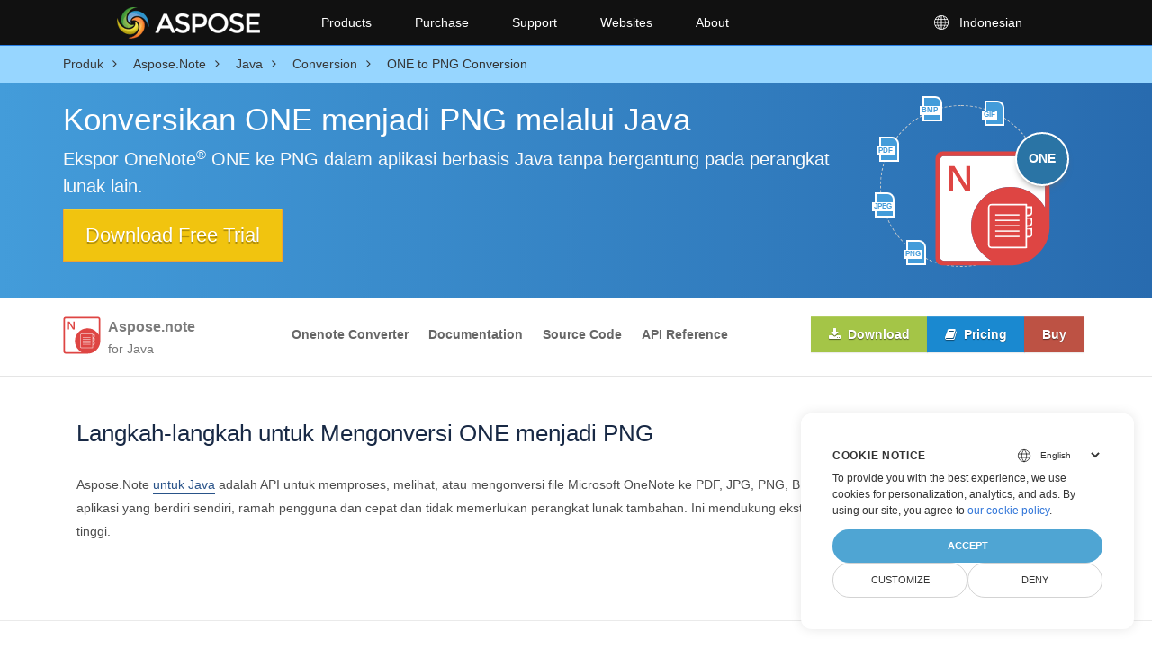

--- FILE ---
content_type: text/html; charset=utf-8
request_url: https://products.aspose.com/note/id/java/conversion/one-to-png/
body_size: 11111
content:
<!doctype html><html lang=id class=no-js><head><meta charset=utf-8><meta name=viewport content="width=device-width,initial-scale=1,shrink-to-fit=no"><link rel=preconnect href=https://cdnjs.cloudflare.com crossorigin><link rel=preconnect href=https://www.google-analytics.com/ crossorigin><link rel=preconnect href=https://www.consentise.com/ crossorigin><script>window.dataLayer=window.dataLayer||[];function gtag(){dataLayer.push(arguments)}gtag("set","url_passthrough",!0),gtag("set","ads_data_redaction",!0),gtag("consent","default",{ad_storage:"denied",ad_user_data:"denied",ad_personalization:"denied",analytics_storage:"denied"}),window.uetq=window.uetq||[],window.uetq.push("consent","default",{ad_storage:"denied"})</script><script>(function(e,t,n,s,o){e[s]=e[s]||[],e[s].push({"gtm.start":(new Date).getTime(),event:"gtm.js"});var a=t.getElementsByTagName(n)[0],i=t.createElement(n),r=s!="dataLayer"?"&l="+s:"";i.async=!0,i.src="https://www.googletagmanager.com/gtm.js?id="+o+r,a.parentNode.insertBefore(i,a)})(window,document,"script","dataLayer","GTM-NJMHSH")</script><link rel=apple-touch-icon sizes=180x180 href=https://cms.admin.containerize.com/templates/asposecloud/images/apple-touch-icon.png><link rel=icon type=image/png sizes=32x32 href=https://cms.admin.containerize.com/templates/asposecloud/images/favicon-32x32.png><link rel=icon type=image/png sizes=16x16 href=https://cms.admin.containerize.com/templates/asposecloud/images/favicon-16x16.png><link rel=mask-icon href=https://cms.admin.containerize.com/templates/asposecloud/images/safari-pinned-tab.svg color=#5bbad5><link rel="shortcut icon" href=https://cms.admin.containerize.com/templates/asposecloud/images/favicon.ico><meta name=msapplication-TileColor content="#2b5797"><meta name=msapplication-config content="https://cms.admin.containerize.com/templates/asposecloud/images/browserconfig.xml"><meta name=theme-color content="#ffffff"><meta name=author content="Aspose"><link rel=canonical href=https://products.aspose.com/note/id/java/conversion/one-to-png/><link rel=alternate hreflang=x-default href=https://products.aspose.com/note/java/conversion/one-to-png/><link rel=alternate hreflang=en href=https://products.aspose.com/note/java/conversion/one-to-png/><link rel=alternate hreflang=fr href=https://products.aspose.com/note/fr/java/conversion/one-to-png/><link rel=alternate hreflang=de href=https://products.aspose.com/note/de/java/conversion/one-to-png/><link rel=alternate hreflang=ja href=https://products.aspose.com/note/ja/java/conversion/one-to-png/><link rel=alternate hreflang=tr href=https://products.aspose.com/note/tr/java/conversion/one-to-png/><link rel=alternate hreflang=el href=https://products.aspose.com/note/el/java/conversion/one-to-png/><link rel=alternate hreflang=ru href=https://products.aspose.com/note/ru/java/conversion/one-to-png/><link rel=alternate hreflang=zh href=https://products.aspose.com/note/zh/java/conversion/one-to-png/><link rel=alternate hreflang=hu href=https://products.aspose.com/note/hu/java/conversion/one-to-png/><link rel=alternate hreflang=nl href=https://products.aspose.com/note/nl/java/conversion/one-to-png/><link rel=alternate hreflang=pt href=https://products.aspose.com/note/pt/java/conversion/one-to-png/><link rel=alternate hreflang=it href=https://products.aspose.com/note/it/java/conversion/one-to-png/><link rel=alternate hreflang=es href=https://products.aspose.com/note/es/java/conversion/one-to-png/><link rel=alternate hreflang=sv href=https://products.aspose.com/note/sv/java/conversion/one-to-png/><link rel=alternate hreflang=pl href=https://products.aspose.com/note/pl/java/conversion/one-to-png/><link rel=alternate hreflang=hi href=https://products.aspose.com/note/hi/java/conversion/one-to-png/><link rel=alternate hreflang=ko href=https://products.aspose.com/note/ko/java/conversion/one-to-png/><link rel=alternate hreflang=cs href=https://products.aspose.com/note/cs/java/conversion/one-to-png/><link rel=alternate hreflang=uk href=https://products.aspose.com/note/uk/java/conversion/one-to-png/><link rel=alternate hreflang=ar href=https://products.aspose.com/note/ar/java/conversion/one-to-png/><link rel=alternate hreflang=th href=https://products.aspose.com/note/th/java/conversion/one-to-png/><link rel=alternate hreflang=vi href=https://products.aspose.com/note/vi/java/conversion/one-to-png/><link rel=alternate hreflang=zh-hant href=https://products.aspose.com/note/zh-hant/java/conversion/one-to-png/><meta name=generator content="Hugo 0.103.1"><meta name=robots content="index, follow"><title>Konversikan ONE menjadi PNG - Kode Java dan Konverter Online</title><script type=application/ld+json>{"@context":"http://schema.org","@type":"BreadcrumbList","itemListElement":[{"@type":"ListItem","position":1,"item":{"@id":"https:\/\/products.aspose.com\/","name":"Produk"}},{"@type":"ListItem","position":2,"item":{"@id":"https:\/\/products.aspose.com\/note\/","name":"Note"}},{"@type":"ListItem","position":3,"item":{"@id":"https:\/\/products.aspose.com\/note\/id\/java\/","name":"Java"}},{"@type":"ListItem","position":4,"item":{"@id":"https:\/\/products.aspose.com\/note\/id\/java\/conversion\/","name":"Conversion"}},{"@type":"ListItem","position":5,"item":{"@id":"https:\/\/products.aspose.com\/note\/id\/java\/conversion\/one-to-png\/","name":"One-to-Png"}}]}</script><script type=application/ld+json>{"@context":"http://schema.org/","@type":"SoftwareApplication","name":"Aspose.Note for Java","applicationCategory":"DeveloperApplication","image":["https://www.aspose.cloud/templates/aspose/img/products/note/aspose_note-for-java.svg"],"description":"Contoh kode untuk ONE ke PNG konversi Java. Gunakan kode contoh API untuk konversi batch ONE file ke PNG dalam aplikasi berbasis Java.","downloadUrl":"https://downloads.aspose.com/note/java","releaseNotes":"https://docs.aspose.com/note/java/release-notes/","operatingSystem":["Windows","Linux","macOS"]}</script><script type=application/ld+json>{"@context":"https://schema.org/","@type":"Article","mainEntityOfPage":{"@type":"WebPage","@id":"https:\/\/products.aspose.com\/note\/note\/id\/java\/conversion\/one-to-png\/"},"headline":"Konversikan ONE menjadi PNG - Kode Java dan Konverter Online","description":"Contoh kode untuk ONE ke PNG konversi Java. Gunakan kode contoh API untuk konversi batch ONE file ke PNG dalam aplikasi berbasis Java.","image":{"@type":"ImageObject","url":"https://www.aspose.cloud/templates/aspose/img/products/note/aspose_note-for-java.svg","width":"","height":""},"author":{"@type":"Organization","name":"Aspose Pty Ltd"},"publisher":{"@type":"Organization","name":"Aspose Pty Ltd","logo":{"@type":"ImageObject","url":"https://about.aspose.com/templates/aspose/img/svg/aspose-logo.svg","width":"","height":""}},"datePublished":"2021-01-01"}</script><script type=application/ld+json>{"@context":"https://schema.org","@type":"Organization","name":"Aspose Pty. Ltd.","url":"https://www.aspose.com","logo":"https://about.aspose.com/templates/aspose/img/svg/aspose-logo.svg","alternateName":"Aspose","sameAs":["https://www.facebook.com/Aspose/","https://twitter.com/Aspose","https://www.youtube.com/user/AsposeVideo","https://www.linkedin.com/company/aspose","https://stackoverflow.com/questions/tagged/aspose","https://aspose.quora.com/","https://aspose.github.io/"],"contactPoint":[{"@type":"ContactPoint","telephone":"+1 903 306 1676","contactType":"sales","areaServed":"US","availableLanguage":"en"},{"@type":"ContactPoint","telephone":"+44 141 628 8900","contactType":"sales","areaServed":"GB","availableLanguage":"en"},{"@type":"ContactPoint","telephone":"+61 2 8006 6987","contactType":"sales","areaServed":"AU","availableLanguage":"en"}]}</script><script type=application/ld+json>{"@context":"https://schema.org","@type":"WebSite","url":"https://www.aspose.com","sameAs":["https://search.aspose.com","https://docs.aspose.com","https://blog.aspose.com","https://forum.aspose.com","https://products.aspose.com","https://about.aspose.com","https://purchase.aspose.com","https://apireference.aspose.com"],"potentialAction":{"@type":"SearchAction","target":"https://search.aspose.com/search/?q={search_term_string}","query-input":"required name=search_term_string"}}</script><meta name=description content="Contoh kode untuk ONE ke PNG konversi Java. Gunakan kode contoh API untuk konversi batch ONE file ke PNG dalam aplikasi berbasis Java."><link rel=preload href="https://cdnjs.cloudflare.com/ajax/libs/font-awesome/4.6.3/fonts/fontawesome-webfont.woff2?v=4.6.3" as=font fontawesome.inlinepe=font/woff2 crossorigin><link rel=stylesheet href=/note/css/font-awesome.min.337a49a53e1433243d091641ee867407b69ae098db70cbf32994bb021b559c05.css media=none onload='this.onload=null,this.media="all"'><link rel=preload href=/note/css/main.bundle.min.eb54ea7be269d752f76aa403808228aeffca895ec41a6a9817f9a39828495967.css as=style><link href=/note/css/main.bundle.min.eb54ea7be269d752f76aa403808228aeffca895ec41a6a9817f9a39828495967.css rel=stylesheet><link rel=preload href=/note/css/feature.bundle.min.d8234313fb49bd6f48b859139dd4a3d43891a408c64b946e5751cc511fcda12b.css as=style><link href=/note/css/feature.bundle.min.d8234313fb49bd6f48b859139dd4a3d43891a408c64b946e5751cc511fcda12b.css rel=stylesheet><script>function addScriptAsync(e,t="",n="",s=""){return new Promise((o,i)=>{let a=document.createElement("script");a.src=e,t!==""&&(a.integrity=t),n!==""&&(a.crossOrigin=t),s!==""&&(a.referrerPolicy=s),a.async=!0,a.addEventListener("load",o),a.addEventListener("error",i),document.body.appendChild(a)})}function addStylesheetAsync(e){return new Promise((t,n)=>{var o,s=document.createElement("link");s.rel="stylesheet",s.type="text/css",s.href=e,s.media="none",o=null,o=e=>{s.removeEventListener("load",o),s.media="all",t(e)},s.addEventListener("load",o),s.addEventListener("error",n),document.head.appendChild(s)})}</script><!--
Git Pipeline ID: 229619
Git Commit SHA: 6867e03e
Git Commit Timestamp: 2026-01-15T16:08:26&#43;00:00
Git Branch: main
Build DateTime: 2026-01-20T05:09:04Z
--></head><body class=td-section><noscript><iframe src="https://www.googletagmanager.com/ns.html?id=GTM-NJMHSH" height=0 width=0 style=display:none;visibility:hidden></iframe></noscript><div class=header><div><a id=mobile-menu-toggle class=menu-toggle aria-label="Toggle navigation"><span class=menu-icon></span></a>
<a rel=nofollow href=https://www.aspose.com alt="Aspose Pty Ltd Logo" aria-label="Aspose Pty Ltd Logo" class=logo></a><div class=bar><ul class=menu><li class="products desktop-only"><a class=menu-item rel="noopener nofollow" href=https://products.aspose.com>Products</a><ul class="submenu grid-4"><li><a class=menu-item rel="noopener nofollow" href=https://products.aspose.com/total/><span class=title>Aspose.Total</span><span class=description>Product Solution</span></a></li><li><a class=menu-item rel="noopener nofollow" href=https://products.aspose.com/words/><span class=title>Aspose.Words</span><span class=description>Product Solution</span></a></li><li><a class=menu-item rel="noopener nofollow" href=https://products.aspose.com/pdf/><span class=title>Aspose.PDF</span><span class=description>Product Solution</span></a></li><li><a class=menu-item rel="noopener nofollow" href=https://products.aspose.com/cells/><span class=title>Aspose.Cells</span><span class=description>Product Solution</span></a></li><li><a class=menu-item rel="noopener nofollow" href=https://products.aspose.com/email/><span class=title>Aspose.Email</span><span class=description>Product Solution</span></a></li><li><a class=menu-item rel="noopener nofollow" href=https://products.aspose.com/slides/><span class=title>Aspose.Slides</span><span class=description>Product Solution</span></a></li><li><a class=menu-item rel="noopener nofollow" href=https://products.aspose.com/imaging/><span class=title>Aspose.Imaging</span><span class=description>Product
Solution</span></a></li><li><a class=menu-item rel="noopener nofollow" href=https://products.aspose.com/barcode/><span class=title>Aspose.BarCode</span><span class=description>Product
Solution</span></a></li><li><a class=menu-item rel="noopener nofollow" href=https://products.aspose.com/diagram/><span class=title>Aspose.Diagram</span><span class=description>Product
Solution</span></a></li><li><a class=menu-item rel="noopener nofollow" href=https://products.aspose.com/tasks/><span class=title>Aspose.Tasks</span><span class=description>Product Solution</span></a></li><li><a class=menu-item rel="noopener nofollow" href=https://products.aspose.com/ocr/><span class=title>Aspose.OCR</span><span class=description>Product Solution</span></a></li><li><a class=menu-item rel="noopener nofollow" href=https://products.aspose.com/note/><span class=title>Aspose.Note</span><span class=description>Product Solution</span></a></li><li><a class=menu-item rel="noopener nofollow" href=https://products.aspose.com/cad/><span class=title>Aspose.CAD</span><span class=description>Product Solution</span></a></li><li><a class=menu-item rel="noopener nofollow" href=https://products.aspose.com/3d/><span class=title>Aspose.3D</span><span class=description>Product Solution</span></a></li><li><a class=menu-item rel="noopener nofollow" href=https://products.aspose.com/html/><span class=title>Aspose.HTML</span><span class=description>Product Solution</span></a></li><li><a class=menu-item rel="noopener nofollow" href=https://products.aspose.com/gis/><span class=title>Aspose.GIS</span><span class=description>Product Solution</span></a></li><li><a class=menu-item rel="noopener nofollow" href=https://products.aspose.com/zip/><span class=title>Aspose.ZIP</span><span class=description>Product Solution</span></a></li><li><a class=menu-item rel="noopener nofollow" href=https://products.aspose.com/page/><span class=title>Aspose.Page</span><span class=description>Product Solution</span></a></li><li><a class=menu-item rel="noopener nofollow" href=https://products.aspose.com/psd/><span class=title>Aspose.PSD</span><span class=description>Product Solution</span></a></li><li><a class=menu-item rel="noopener nofollow" href=https://products.aspose.com/omr/><span class=title>Aspose.OMR</span><span class=description>Product Solution</span></a></li><li><a class=menu-item rel="noopener nofollow" href=https://products.aspose.com/pub/><span class=title>Aspose.PUB</span><span class=description>Product Solution</span></a></li><li><a class=menu-item rel="noopener nofollow" href=https://products.aspose.com/svg/><span class=title>Aspose.SVG</span><span class=description>Product Solution</span></a></li><li><a class=menu-item rel="noopener nofollow" href=https://products.aspose.com/finance/><span class=title>Aspose.Finance</span><span class=description>Product
Solution</span></a></li><li><a class=menu-item rel="noopener nofollow" href=https://products.aspose.com/drawing/><span class=title>Aspose.Drawing</span><span class=description>Product
Solution</span></a></li><li><a class=menu-item rel="noopener nofollow" href=https://products.aspose.com/font/><span class=title>Aspose.Font</span><span class=description>Product Solution</span></a></li><li><a class=menu-item rel="noopener nofollow" href=https://products.aspose.com/tex/><span class=title>Aspose.TeX</span><span class=description>Product Solution</span></a></li></ul></li><li class=desktop-only><a class=menu-item rel="noopener nofollow" href=#>Purchase</a><ul class=submenu><li><a class=menu-item rel="noopener nofollow" href=https://purchase.aspose.com/buy><span class=title>Buy Now</span></a></li><li><a class=menu-item rel="noopener nofollow" href=https://purchase.aspose.com/pricing/><span class=title>Pricing Information</span></a></li><li><a class=menu-item rel="noopener nofollow" href=https://downloads.aspose.com/><span class=title>Free Trials</span></a></li><li><a class=menu-item rel="noopener nofollow" href=https://purchase.aspose.com/temporary-license><span class=title>Temporary License</span></a></li><li><a class=menu-item rel="noopener nofollow" href=https://purchase.aspose.com/policies><span class=title>Policies</span></a></li><li><a class=menu-item rel="noopener nofollow" href=https://purchase.aspose.com/orders><span class=title>My Orders & Quotes</span></a></li><li><a class=menu-item rel="noopener nofollow" href=https://purchase.aspose.com/renew><span class=title>Renew an Order</span></a></li><li><a class=menu-item rel="noopener nofollow" href=https://purchase.aspose.com/upgrade><span class=title>Upgrade an Order</span></a></li><li><a class=menu-item rel="noopener nofollow" href=https://helpdesk.aspose.com/><span class=title>Paid Support</span></a></li><li><a class=menu-item rel="noopener nofollow" href=https://consulting.aspose.com/><span class=title>Paid Consulting</span></a></li></ul></li><li class=desktop-only><a class=menu-item rel="noopener nofollow" href=#>Support</a><ul class=submenu><li><a class=menu-item rel="noopener nofollow" href=https://docs.aspose.com/><span class=title>Docs</span></a></li><li><a class=menu-item rel="noopener nofollow" href=https://reference.aspose.com/><span class=title>API Reference</span></a></li><li><a class=menu-item rel="noopener nofollow" href=https://demos.aspose.com/><span class=title>Live Demos</span></a></li><li><a class=menu-item rel="noopener nofollow" href=https://aspose.github.io/><span class=title>Code Samples</span></a></li><li><a class=menu-item rel="noopener nofollow" href=https://forum.aspose.com/><span class=title>Free Support</span></a></li><li><a class=menu-item rel="noopener nofollow" href=https://blog.aspose.com/><span class=title>Blog</span></a></li><li><a class=menu-item rel="noopener nofollow" href=https://kb.aspose.com/><span class=title>Knowledge Base</span></a></li><li><a class=menu-item rel="noopener nofollow" href=https://releases.aspose.com/><span class=title>New Releases</span></a></li><li><a class=menu-item rel="noopener nofollow" href=https://status.aspose.com/><span class=title>Status</span></a></li></ul></li><li class=desktop-only><a class=menu-item rel="noopener nofollow" href=https://websites.aspose.com/>Websites</a><ul class=submenu><li><a class=menu-item rel="noopener nofollow" href=https://websites.aspose.com/aspose/com/><span class=title>aspose.com</span></a></li><li><a class=menu-item rel="noopener nofollow" href=https://websites.aspose.com/aspose/net/><span class=title>aspose.net</span></a></li><li><a class=menu-item rel="noopener nofollow" href=https://websites.aspose.com/aspose/cloud/><span class=title>aspose.cloud</span></a></li><li><a class=menu-item rel="noopener nofollow" href=https://websites.aspose.com/aspose/app/><span class=title>aspose.app</span></a></li><li><a class=menu-item rel="noopener nofollow" href=https://websites.aspose.com/aspose/ai/><span class=title>aspose.ai</span></a></li><li><a class=menu-item rel="noopener nofollow" href=https://websites.aspose.com/groupdocs/com/><span class=title>groupdocs.com</span></a></li><li><a class=menu-item rel="noopener nofollow" href=https://websites.aspose.com/groupdocs/cloud/><span class=title>groupdocs.cloud</span></a></li><li><a class=menu-item rel="noopener nofollow" href=https://websites.aspose.com/groupdocs/app/><span class=title>groupdocs.app</span></a></li><li><a class=menu-item rel="noopener nofollow" href=https://websites.aspose.com/conholdate/com/><span class=title>conholdate.com</span></a></li><li><a class=menu-item rel="noopener nofollow" href=https://websites.aspose.com/conholdate/app/><span class=title>conholdate.app</span></a></li></ul></li><li class=desktop-only><a class=menu-item rel="noopener nofollow" href=https://about.aspose.com>About</a><ul class=submenu><li><a class=menu-item rel="noopener nofollow" href=https://about.aspose.com><span class=title>About Us</span></a></li><li><a class=menu-item rel="noopener nofollow" href=https://about.aspose.com/contact/><span class=title>Contact</span></a></li><li><a class=menu-item rel="noopener nofollow" href=https://about.aspose.com/customers/><span class=title>Customers</span></a></li><li><a class=menu-item rel="noopener nofollow" href=https://about.aspose.com/legal/><span class=title>Legal</span></a></li><li><a class=menu-item rel="noopener nofollow" href=https://about.aspose.com/affiliates/><span class=title>Affiliates</span></a></li><li><a class=menu-item rel="noopener nofollow" href=https://about.aspose.com/events/><span class=title>Events</span></a></li><li><a class=menu-item rel="noopener nofollow" href=https://about.aspose.com/acquisition/><span class=title>Acquisition</span></a></li><li><a class=menu-item rel="noopener nofollow" href=https://trust.aspose.com><span class=title>Trust</span></a></li><li><a class=menu-item rel="noopener nofollow" href=https://metrics.aspose.com><span class=title>Metrics</span></a></li></ul></li><li class=language><span class=menu-item><svg viewBox="0 0 24 24" xmlns="http://www.w3.org/2000/svg" fill="currentcolor"><path d="M12 4c4.4183.0 8 3.58172 8 8 0 4.4183-3.5817 8-8 8-4.41828.0-8-3.5817-8-8 0-4.41828 3.58172-8 8-8zm-.381 11.428L8.57155 15.4289C8.9774 16.7012 9.60471 17.924 10.4358 19.0678 10.8198 19.1532 11.2151 19.2073 11.6191 19.2282L11.619 15.428zM15.4284 15.4289 12.38 15.428 12.3809 19.2282C12.7849 19.2073 13.1802 19.1532 13.5641 19.0687 14.3953 17.924 15.0226 16.7012 15.4284 15.4289zM18.3762 15.4285 16.0984 15.4284C15.7811 16.5746 15.31 17.6754 14.703 18.7169c1.5738-.634 2.8744-1.806 3.6732-3.2884zM7.90159 15.4284 5.62381 15.4285c.79877 1.4824 2.09943 2.6544 3.67446 3.2885-.60825-1.0416-1.07936-2.1424-1.39668-3.2886zM7.4355 12.3803 4.77175 12.3809C4.81342 13.1846 4.98617 13.9535 5.26904 14.6669L7.71488 14.6666c-.15933-.7461-.25402-1.5094-.27938-2.2863zM15.9653 12.3808 12.38 12.38v2.286L15.6434 14.6671c.1843-.7493.2928-1.5134.321899999999999-2.2863zM19.2282 12.3809 16.5645 12.3803C16.5391 13.1572 16.4444 13.9205 16.2851 14.6666L18.731 14.6669C19.0138 13.9535 19.1866 13.1846 19.2282 12.3809zM11.619 12.38 8.03469 12.3808C8.06384 13.1537 8.17229 13.9178 8.35656 14.6671L11.619 14.666V12.38zM7.78068 8.95226 5.43294 8.95224C5.05284 9.76985 4.82095 10.6703 4.77175 11.6191L7.4329 11.6194C7.45634 10.71 7.57476 9.81899 7.78068 8.95226zM15.5678 8.95239 12.38 8.952v2.667h3.588L15.9673 11.5875C15.9382 10.6945 15.8033 9.81313 15.5678 8.95239zM18.5671 8.95224 16.2193 8.95226C16.4252 9.81899 16.5437 10.71 16.5671 11.6194L19.2282 11.6191C19.1791 10.6703 18.9472 9.76985 18.5671 8.95224zM11.619 8.952 8.43217 8.95239C8.16446 9.93108 8.02667 10.9364 8.02667 11.9553L8.031 11.619h3.588V8.952zM9.22964 5.31048 9.02453 5.39982c-1.31708.59469-2.4243 1.57203-3.17995 2.79029L7.98594 8.19044C8.28727 7.19147 8.70587 6.2283 9.22964 5.31048zm3.15126-.53873L12.38 8.19 15.3312 8.18991c-.3925-1.12859-.9602-2.21592-1.6906-3.24091C13.2322 4.85405 12.8116 4.79408 12.3809 4.77175zm2.3884.53883L14.9321 5.60148C15.3809 6.43124 15.7444 7.2965 16.0141 8.19044L18.1554 8.19011C17.3607 6.9088 16.177 5.89399 14.7693 5.31058zm-4.1992-.40747L10.3594 4.949C9.629 5.97399 9.06128 7.06132 8.66884 8.18991L11.619 8.19 11.6191 4.77175C11.262 4.79027 10.9117 4.83467 10.5701 4.90311z"/></svg><span>Indonesian</span></span><ul class="submenu grid-3"><li><a href=https://products.aspose.com/note/java/conversion/one-to-png/ class=menu-item><span class=title>English</span></a></li><li><a href=https://products.aspose.com/note/fr/java/conversion/one-to-png/ class=menu-item><span class=title>Français</span></a></li><li><a href=https://products.aspose.com/note/de/java/conversion/one-to-png/ class=menu-item><span class=title>Deutsch</span></a></li><li><a href=https://products.aspose.com/note/ja/java/conversion/one-to-png/ class=menu-item><span class=title>日本語</span></a></li><li><a href=https://products.aspose.com/note/tr/java/conversion/one-to-png/ class=menu-item><span class=title>Türkçe</span></a></li><li><a href=https://products.aspose.com/note/el/java/conversion/one-to-png/ class=menu-item><span class=title>Ελληνικά</span></a></li><li><a href=https://products.aspose.com/note/ru/java/conversion/one-to-png/ class=menu-item><span class=title>Русский</span></a></li><li><a href=https://products.aspose.com/note/zh/java/conversion/one-to-png/ class=menu-item><span class=title>简体中文</span></a></li><li><a href=https://products.aspose.com/note/hu/java/conversion/one-to-png/ class=menu-item><span class=title>Magyar</span></a></li><li><a href=https://products.aspose.com/note/nl/java/conversion/one-to-png/ class=menu-item><span class=title>Nederlands</span></a></li><li><a href=https://products.aspose.com/note/pt/java/conversion/one-to-png/ class=menu-item><span class=title>Português</span></a></li><li><a href=https://products.aspose.com/note/it/java/conversion/one-to-png/ class=menu-item><span class=title>Italiano</span></a></li><li><a href=https://products.aspose.com/note/es/java/conversion/one-to-png/ class=menu-item><span class=title>Español</span></a></li><li><a href=https://products.aspose.com/note/sv/java/conversion/one-to-png/ class=menu-item><span class=title>Svenska</span></a></li><li><a href=https://products.aspose.com/note/pl/java/conversion/one-to-png/ class=menu-item><span class=title>Polski</span></a></li><li><a href=https://products.aspose.com/note/hi/java/conversion/one-to-png/ class=menu-item><span class=title>हिन्दी</span></a></li><li><a href=https://products.aspose.com/note/ko/java/conversion/one-to-png/ class=menu-item><span class=title>한국인</span></a></li><li><a href=https://products.aspose.com/note/cs/java/conversion/one-to-png/ class=menu-item><span class=title>čeština</span></a></li><li><a href=https://products.aspose.com/note/uk/java/conversion/one-to-png/ class=menu-item><span class=title>Українська</span></a></li><li><a href=https://products.aspose.com/note/ar/java/conversion/one-to-png/ class=menu-item><span class=title>عربي</span></a></li><li><a href=https://products.aspose.com/note/th/java/conversion/one-to-png/ class=menu-item><span class=title>ไทย</span></a></li><li><a href=https://products.aspose.com/note/vi/java/conversion/one-to-png/ class=menu-item><span class=title>Tiếng Việt</span></a></li><li><a href=https://products.aspose.com/note/zh-hant/java/conversion/one-to-png/ class=menu-item><span class=title>繁體中文</span></a></li></ul></li></ul></div></div></div><div class=mobile-menu-container id=mobile-menu><ul class=mobile-menu><li class=products><a class=menu-item rel="noopener nofollow" href=https://products.aspose.com>Products</a><ul class="submenu grid-4"><li><a class=menu-item rel="noopener nofollow" href=https://products.aspose.com/total/><span class=title>Aspose.Total</span><span class=description>Product Solution</span></a></li><li><a class=menu-item rel="noopener nofollow" href=https://products.aspose.com/words/><span class=title>Aspose.Words</span><span class=description>Product Solution</span></a></li><li><a class=menu-item rel="noopener nofollow" href=https://products.aspose.com/pdf/><span class=title>Aspose.PDF</span><span class=description>Product Solution</span></a></li><li><a class=menu-item rel="noopener nofollow" href=https://products.aspose.com/cells/><span class=title>Aspose.Cells</span><span class=description>Product Solution</span></a></li><li><a class=menu-item rel="noopener nofollow" href=https://products.aspose.com/email/><span class=title>Aspose.Email</span><span class=description>Product Solution</span></a></li><li><a class=menu-item rel="noopener nofollow" href=https://products.aspose.com/slides/><span class=title>Aspose.Slides</span><span class=description>Product Solution</span></a></li><li><a class=menu-item rel="noopener nofollow" href=https://products.aspose.com/imaging/><span class=title>Aspose.Imaging</span><span class=description>Product
Solution</span></a></li><li><a class=menu-item rel="noopener nofollow" href=https://products.aspose.com/barcode/><span class=title>Aspose.BarCode</span><span class=description>Product
Solution</span></a></li><li><a class=menu-item rel="noopener nofollow" href=https://products.aspose.com/diagram/><span class=title>Aspose.Diagram</span><span class=description>Product
Solution</span></a></li><li><a class=menu-item rel="noopener nofollow" href=https://products.aspose.com/tasks/><span class=title>Aspose.Tasks</span><span class=description>Product Solution</span></a></li><li><a class=menu-item rel="noopener nofollow" href=https://products.aspose.com/ocr/><span class=title>Aspose.OCR</span><span class=description>Product Solution</span></a></li><li><a class=menu-item rel="noopener nofollow" href=https://products.aspose.com/note/><span class=title>Aspose.Note</span><span class=description>Product Solution</span></a></li><li><a class=menu-item rel="noopener nofollow" href=https://products.aspose.com/cad/><span class=title>Aspose.CAD</span><span class=description>Product Solution</span></a></li><li><a class=menu-item rel="noopener nofollow" href=https://products.aspose.com/3d/><span class=title>Aspose.3D</span><span class=description>Product Solution</span></a></li><li><a class=menu-item rel="noopener nofollow" href=https://products.aspose.com/html/><span class=title>Aspose.HTML</span><span class=description>Product Solution</span></a></li><li><a class=menu-item rel="noopener nofollow" href=https://products.aspose.com/gis/><span class=title>Aspose.GIS</span><span class=description>Product Solution</span></a></li><li><a class=menu-item rel="noopener nofollow" href=https://products.aspose.com/zip/><span class=title>Aspose.ZIP</span><span class=description>Product Solution</span></a></li><li><a class=menu-item rel="noopener nofollow" href=https://products.aspose.com/page/><span class=title>Aspose.Page</span><span class=description>Product Solution</span></a></li><li><a class=menu-item rel="noopener nofollow" href=https://products.aspose.com/psd/><span class=title>Aspose.PSD</span><span class=description>Product Solution</span></a></li><li><a class=menu-item rel="noopener nofollow" href=https://products.aspose.com/omr/><span class=title>Aspose.OMR</span><span class=description>Product Solution</span></a></li><li><a class=menu-item rel="noopener nofollow" href=https://products.aspose.com/pub/><span class=title>Aspose.PUB</span><span class=description>Product Solution</span></a></li><li><a class=menu-item rel="noopener nofollow" href=https://products.aspose.com/svg/><span class=title>Aspose.SVG</span><span class=description>Product Solution</span></a></li><li><a class=menu-item rel="noopener nofollow" href=https://products.aspose.com/finance/><span class=title>Aspose.Finance</span><span class=description>Product
Solution</span></a></li><li><a class=menu-item rel="noopener nofollow" href=https://products.aspose.com/drawing/><span class=title>Aspose.Drawing</span><span class=description>Product
Solution</span></a></li><li><a class=menu-item rel="noopener nofollow" href=https://products.aspose.com/font/><span class=title>Aspose.Font</span><span class=description>Product Solution</span></a></li><li><a class=menu-item rel="noopener nofollow" href=https://products.aspose.com/tex/><span class=title>Aspose.TeX</span><span class=description>Product Solution</span></a></li></ul></li><li><a class=menu-item rel="noopener nofollow" href=#>Purchase</a><ul class=submenu><li><a class=menu-item rel="noopener nofollow" href=https://purchase.aspose.com/buy><span class=title>Buy Now</span></a></li><li><a class=menu-item rel="noopener nofollow" href=https://purchase.aspose.com/pricing/><span class=title>Pricing Information</span></a></li><li><a class=menu-item rel="noopener nofollow" href=https://downloads.aspose.com/><span class=title>Free Trials</span></a></li><li><a class=menu-item rel="noopener nofollow" href=https://purchase.aspose.com/temporary-license><span class=title>Temporary License</span></a></li><li><a class=menu-item rel="noopener nofollow" href=https://purchase.aspose.com/policies><span class=title>Policies</span></a></li><li><a class=menu-item rel="noopener nofollow" href=https://purchase.aspose.com/orders><span class=title>My Orders & Quotes</span></a></li><li><a class=menu-item rel="noopener nofollow" href=https://purchase.aspose.com/renew><span class=title>Renew an Order</span></a></li><li><a class=menu-item rel="noopener nofollow" href=https://purchase.aspose.com/upgrade><span class=title>Upgrade an Order</span></a></li><li><a class=menu-item rel="noopener nofollow" href=https://helpdesk.aspose.com/><span class=title>Paid Support</span></a></li><li><a class=menu-item rel="noopener nofollow" href=https://consulting.aspose.com/><span class=title>Paid Consulting</span></a></li></ul></li><li><a class=menu-item rel="noopener nofollow" href=#>Support</a><ul class=submenu><li><a class=menu-item rel="noopener nofollow" href=https://docs.aspose.com/><span class=title>Docs</span></a></li><li><a class=menu-item rel="noopener nofollow" href=https://reference.aspose.com/><span class=title>API Reference</span></a></li><li><a class=menu-item rel="noopener nofollow" href=https://demos.aspose.com/><span class=title>Live Demos</span></a></li><li><a class=menu-item rel="noopener nofollow" href=https://aspose.github.io/><span class=title>Code Samples</span></a></li><li><a class=menu-item rel="noopener nofollow" href=https://forum.aspose.com/><span class=title>Free Support</span></a></li><li><a class=menu-item rel="noopener nofollow" href=https://blog.aspose.com/><span class=title>Blog</span></a></li><li><a class=menu-item rel="noopener nofollow" href=https://kb.aspose.com/><span class=title>Knowledge Base</span></a></li><li><a class=menu-item rel="noopener nofollow" href=https://releases.aspose.com/><span class=title>New Releases</span></a></li><li><a class=menu-item rel="noopener nofollow" href=https://status.aspose.com/><span class=title>Status</span></a></li></ul></li><li><a class=menu-item rel="noopener nofollow" href=https://websites.aspose.com/>Websites</a><ul class=submenu><li><a class=menu-item rel="noopener nofollow" href=https://websites.aspose.com/aspose/com/><span class=title>aspose.com</span></a></li><li><a class=menu-item rel="noopener nofollow" href=https://websites.aspose.com/aspose/net/><span class=title>aspose.net</span></a></li><li><a class=menu-item rel="noopener nofollow" href=https://websites.aspose.com/aspose/cloud/><span class=title>aspose.cloud</span></a></li><li><a class=menu-item rel="noopener nofollow" href=https://websites.aspose.com/aspose/app/><span class=title>aspose.app</span></a></li><li><a class=menu-item rel="noopener nofollow" href=https://websites.aspose.com/aspose/ai/><span class=title>aspose.ai</span></a></li><li><a class=menu-item rel="noopener nofollow" href=https://websites.aspose.com/groupdocs/com/><span class=title>groupdocs.com</span></a></li><li><a class=menu-item rel="noopener nofollow" href=https://websites.aspose.com/groupdocs/cloud/><span class=title>groupdocs.cloud</span></a></li><li><a class=menu-item rel="noopener nofollow" href=https://websites.aspose.com/groupdocs/app/><span class=title>groupdocs.app</span></a></li><li><a class=menu-item rel="noopener nofollow" href=https://websites.aspose.com/conholdate/com/><span class=title>conholdate.com</span></a></li><li><a class=menu-item rel="noopener nofollow" href=https://websites.aspose.com/conholdate/app/><span class=title>conholdate.app</span></a></li></ul></li><li><a class=menu-item rel="noopener nofollow" href=https://about.aspose.com>About</a><ul class=submenu><li><a class=menu-item rel="noopener nofollow" href=https://about.aspose.com><span class=title>About Us</span></a></li><li><a class=menu-item rel="noopener nofollow" href=https://about.aspose.com/contact/><span class=title>Contact</span></a></li><li><a class=menu-item rel="noopener nofollow" href=https://about.aspose.com/customers/><span class=title>Customers</span></a></li><li><a class=menu-item rel="noopener nofollow" href=https://about.aspose.com/legal/><span class=title>Legal</span></a></li><li><a class=menu-item rel="noopener nofollow" href=https://about.aspose.com/affiliates/><span class=title>Affiliates</span></a></li><li><a class=menu-item rel="noopener nofollow" href=https://about.aspose.com/events/><span class=title>Events</span></a></li><li><a class=menu-item rel="noopener nofollow" href=https://about.aspose.com/acquisition/><span class=title>Acquisition</span></a></li><li><a class=menu-item rel="noopener nofollow" href=https://trust.aspose.com><span class=title>Trust</span></a></li><li><a class=menu-item rel="noopener nofollow" href=https://metrics.aspose.com><span class=title>Metrics</span></a></li></ul></li><li class=language><span class=menu-item><span>Indonesian</span></span><ul class="submenu grid-3"><li><a href=https://products.aspose.com/note/java/conversion/one-to-png/ class=menu-item><span class=title>English</span></a></li><li><a href=https://products.aspose.com/note/fr/java/conversion/one-to-png/ class=menu-item><span class=title>Français</span></a></li><li><a href=https://products.aspose.com/note/de/java/conversion/one-to-png/ class=menu-item><span class=title>Deutsch</span></a></li><li><a href=https://products.aspose.com/note/ja/java/conversion/one-to-png/ class=menu-item><span class=title>日本語</span></a></li><li><a href=https://products.aspose.com/note/tr/java/conversion/one-to-png/ class=menu-item><span class=title>Türkçe</span></a></li><li><a href=https://products.aspose.com/note/el/java/conversion/one-to-png/ class=menu-item><span class=title>Ελληνικά</span></a></li><li><a href=https://products.aspose.com/note/ru/java/conversion/one-to-png/ class=menu-item><span class=title>Русский</span></a></li><li><a href=https://products.aspose.com/note/zh/java/conversion/one-to-png/ class=menu-item><span class=title>简体中文</span></a></li><li><a href=https://products.aspose.com/note/hu/java/conversion/one-to-png/ class=menu-item><span class=title>Magyar</span></a></li><li><a href=https://products.aspose.com/note/nl/java/conversion/one-to-png/ class=menu-item><span class=title>Nederlands</span></a></li><li><a href=https://products.aspose.com/note/pt/java/conversion/one-to-png/ class=menu-item><span class=title>Português</span></a></li><li><a href=https://products.aspose.com/note/it/java/conversion/one-to-png/ class=menu-item><span class=title>Italiano</span></a></li><li><a href=https://products.aspose.com/note/es/java/conversion/one-to-png/ class=menu-item><span class=title>Español</span></a></li><li><a href=https://products.aspose.com/note/sv/java/conversion/one-to-png/ class=menu-item><span class=title>Svenska</span></a></li><li><a href=https://products.aspose.com/note/pl/java/conversion/one-to-png/ class=menu-item><span class=title>Polski</span></a></li><li><a href=https://products.aspose.com/note/hi/java/conversion/one-to-png/ class=menu-item><span class=title>हिन्दी</span></a></li><li><a href=https://products.aspose.com/note/ko/java/conversion/one-to-png/ class=menu-item><span class=title>한국인</span></a></li><li><a href=https://products.aspose.com/note/cs/java/conversion/one-to-png/ class=menu-item><span class=title>čeština</span></a></li><li><a href=https://products.aspose.com/note/uk/java/conversion/one-to-png/ class=menu-item><span class=title>Українська</span></a></li><li><a href=https://products.aspose.com/note/ar/java/conversion/one-to-png/ class=menu-item><span class=title>عربي</span></a></li><li><a href=https://products.aspose.com/note/th/java/conversion/one-to-png/ class=menu-item><span class=title>ไทย</span></a></li><li><a href=https://products.aspose.com/note/vi/java/conversion/one-to-png/ class=menu-item><span class=title>Tiếng Việt</span></a></li><li><a href=https://products.aspose.com/note/zh-hant/java/conversion/one-to-png/ class=menu-item><span class=title>繁體中文</span></a></li></ul></li></ul></div><div class="container-fluid bg-light-primary"><div class=container><div class=row><div class="col-md-12 p-0 overflow-attr"><ol class="d-flex align-items-center m-0 productbreadcrumbs p-0" itemscope itemtype=https://schema.org/BreadcrumbList><li itemprop=itemListElement itemscope itemtype=https://schema.org/ListItem><a href=/id/ itemprop=item><span itemprop=name>Produk</span></a><meta itemprop=position content="1"></li><li itemprop=itemListElement itemscope itemtype=https://schema.org/ListItem><i class="fa fa-angle-right">&nbsp;</i>
<a itemprop=item href=/note/id/><span itemprop=name>Aspose.Note</span></a><meta itemprop=position content="2"></li><li itemprop=itemListElement itemscope itemtype=https://schema.org/ListItem><i class="fa fa-angle-right">&nbsp;</i>
<a itemprop=item href=/note/id/java/><span itemprop=name>Java</span></a><meta itemprop=position content="3"></li><li itemprop=itemListElement itemscope itemtype=https://schema.org/ListItem><i class="fa fa-angle-right">&nbsp;</i>
<a itemprop=item href=/note/id/java/conversion/><span itemprop=name>Conversion</span></a><meta itemprop=position content="4"></li><li itemprop=itemListElement itemscope itemtype=https://schema.org/ListItem><i class="fa fa-angle-right">&nbsp;</i>
<span itemprop=name>ONE to PNG Conversion</span><meta itemprop=position content="5"></li></ol></div></div></div></div><div class="container-fluid td-default td-outer set-min-height"><main role=main class=td-main><div class='pf-landing-page-com autogen'><div class="container-fluid header1 header2 productfamilyheader minify-header banner-media_modify"><div class=container><div class="row pt-lg-5"><div class="col-md-12 padding0"><div class="col-lg-3 col-md-3 pull-right"><div class=tr><div class=aspose_product_img><div class=circleiconsformat><em class=fileiconsmall>BMP</em>
<em class=fileiconsmall>GIF</em>
<em class=fileiconsmall>PDF</em>
<em class=fileiconsmall>JPEG</em>
<em class=fileiconsmall>PNG</em></div><img class=lazyloaded width=220 height=220 src=/note/images/note-for-java.svg loading=lazy alt='  Product Family'><div class=conversiontag>ONE</div></div></div></div><div class="padding0 col-lg-9"><h1>Konversikan ONE menjadi PNG melalui Java</h1><h2 class=pr-h2>Ekspor OneNote<sup>®</sup> ONE ke PNG dalam aplikasi berbasis Java tanpa bergantung pada perangkat lunak lain.</h2><a class="btn btn-warning btn-lg" href=https://releases.aspose.com/note/java/>Download Free Trial</a></div></div></div></div></div><div class="container-fluid productfamilypage bg-white"><div class="container-fluid sub-menu-container"><div id=sticky1 class=stickytopheight>&nbsp;</div><div class=container><div class=row><div class="col-md-2 title2"><h4><span class=spanclass><img width=42 height=42 src=/note/images/note-for-java.svg alt="Aspose.note  for Java" class=lazyloaded>
</span>Aspose.note <small>for Java</small></h4></div><div class=col-md-6><ul class="nav nav-pills mb-hide"><li><a class=zap-btn-apps href=https://products.aspose.app/note/conversion>Onenote Converter</a></li><li><a class=zap-btn-docs href=https://docs.aspose.com/note/net/>Documentation</a></li><li><a class=zap-btn-code href=https://github.com/aspose-note/Aspose.NOTE-for-java>Source Code</a></li><li><a class=zap-btn-api href=https://reference.aspose.com/note/java/>API Reference</a></li></ul><div class=submenu><ul class=submenul><li class="dropdown smenu-li"><a class="dropdown-toggle arrow-dd" href=/ data-toggle=dropdown>Overview</a><ul class="dropdown-menu smenu-dd"><li><a href=#overview>Overview</a></li><li><a class=zap-btn-apps href=https://products.aspose.app/note/conversion>Onenote Converter</a></li><li><a class=zap-btn-docs href=https://docs.aspose.com/note/net/>Documentation</a></li><li><a class=zap-btn-code href=https://github.com/aspose-note/Aspose.NOTE-for-java>Source Code</a></li><li><a class=zap-btn-api href=https://reference.aspose.com/note/java/>API Reference</a></li></ul></li></ul></div></div><div class="col-md-4 sub-rhs col-sm-12"><div class=btn-group><a class='btn btn-primary zap-btn-download' href=https://releases.aspose.com/note/java/><em class="fa fa-download">&nbsp;</em>
Download</a>
<a class='btn btn-primary zap-btn-pricing' href=https://purchase.aspose.com/pricing/note/java><em class="fa fa-book">&nbsp;</em>
Pricing</a>
<a class="btn btn-primary zap-btn-buy" href=https://purchase.aspose.com/admin/pricing/note/family>Buy</a></div></div></div></div></div><div class="container-fluid productfamilypage bg-white"><div class="autogen container-fluid bg-white agp-content section"><div class=container><div class=row><div class="col-md-12 tl"><h2 class=bold-h2>Langkah-langkah untuk Mengonversi ONE menjadi PNG</h2>Aspose.Note <a href=https://products.aspose.com/note/java/>untuk Java</a> adalah API untuk memproses, melihat, atau mengonversi file Microsoft OneNote ke PDF, JPG, PNG, BMP dan format gambar TIFF. Ini adalah API aplikasi yang berdiri sendiri, ramah pengguna dan cepat dan tidak memerlukan perangkat lunak tambahan. Ini mendukung ekstensi .one dan .onenote dengan konversi kinerja tinggi.</p><br></div></div></div></div><div class="autogen container-fluid bg-white agp-content section"><div class=container><div class=row><div class="col-md-12 tl"><h2 class=bold-h2>Memulai dengan Java OneNote API</h2><p>Aspose.NOTE untuk .NET didukung di semua sistem operasi utama. Pastikan Anda memiliki prasyarat berikut.</p><ol><li>Anda dapat dengan mudah menggunakan Aspose.Note untuk Java langsung dari proyek berbasis <a href=https://releases.aspose.com/note/java/>Aspose Maven Repository</a> dan menyertakan pustaka di pom.xml Anda .</li><li>Atau, Anda bisa mendapatkan file ZIP dari <a href=https://releases.aspose.com/note/java>download</a>.</li></ol><br><h2>Langkah-langkah untuk Mengonversi ONE menjadi PNG menggunakan Java</h2><p>Aspose.NOTE memudahkan pengembang untuk memuat & mengonversi SATU file ke BMP hanya dalam beberapa baris kode.</p><ol><li>Muat SATU file dengan kelas Dokumen</li><li>Buat objek ImageSaveOptions dengan SaveFormat.PNG sebagai parameter.</li><li>Panggil metode Document.Save</li></ol><p><br><br></p><!--
<div class="spacer">&nbsp;</div>
<div class="col-md-12 tl ">
<div id="code" class="codeblock">
<h3></h3>
<!--
</div>
</div>
<div class="spacer">&nbsp;</div>
<!--
<p> blocks/products/pf/agp/code-block title="Dependency" offSpacer="true" </p> 
 --><!-- Two column blocks About-formats Starts --></div></div></div></div></div><div class='container-fluid agp-content bg-gray-lighter aboutfile box-1 vh100 section'><div class="container full-width"><div class=row><div class="col-md-6 tl rightborder"><div class=aboutagp-box><h3><em class=icofile><b>ONE</b></em> Apa itu Format File ONE</h3><p>File yang diwakili oleh ekstensi .ONE dibuat oleh aplikasi Microsoft OneNote. OneNote memungkinkan Anda mengumpulkan informasi menggunakan aplikasi seolah-olah Anda menggunakan draftpad untuk membuat catatan. File OneNote bisa berisi elemen berbeda yang bisa ditempatkan di lokasi tidak tetap di halaman dokumen. Elemen ini dapat berisi teks, tulisan tangan digital, dan objek yang disalin dari aplikasi lain termasuk gambar, lukisan, dan klip multimedia (audio/video). Microsoft kini menawarkan versi online OneNote sebagai bagian dari Office365 di mana Notes dapat dibagikan dengan pengguna OneNote lain melalui internet.</p></div></div><div class="col-md-6 tl rightborder"><div class=aboutagp-box><h3><em class=icofile><b>PNG</b></em> Apa itu Format File PNG</h3><p>PNG, Portable Network Graphics, mengacu pada jenis format file gambar raster yang menggunakan kompresi lossless. Format file ini dibuat sebagai pengganti Graphics Interchange Format (GIF) dan tidak memiliki batasan hak cipta. Namun, format file PNG tidak mendukung animasi. Format file PNG mendukung kompresi gambar tanpa kehilangan yang membuatnya populer di kalangan penggunanya. Seiring berjalannya waktu, PNG telah berkembang sebagai salah satu format file gambar yang paling banyak digunakan. Hampir semua Sistem Operasi memiliki dukungan untuk membuka file PNG. Misalnya, penampil Microsoft Windows memiliki kemampuan untuk membuka file PNG karena OS secara default memiliki dukungan yang tersedia sebagai bagian dari instalasi.</p></div></div></div></div></div><!-- Two column blocks About-formats End --><div id=dvOtherSupportedConversions class="col-md-12 pt-5 pb-5 convertypes bg-white agp-content section"><div class=container><h3 id="hOtherSupportedFeatureHeading tc" class="tc d-block">Konversi ONE Lainnya yang Didukung menggunakan Java</h3><p id=pOtherSupportedFeatureSubHeading class="tc d-block">Anda juga dapat mengonversi ONE ke banyak format file lainnya:</p><div class="row other-converters"><div class="col-md-3 other-converter"><a href=/note/id/java/conversion/one-to-bmp/>ONE TO BMP</a> (Bitmap Image File)</div><div class="col-md-3 other-converter"><a href=/note/id/java/conversion/one-to-gif/>ONE TO GIF</a> (Graphic Image File)</div><div class="col-md-3 other-converter"><a href=/note/id/java/conversion/one-to-jpeg/>ONE TO JPEG</a> (JPEG Image)</div><div class="col-md-3 other-converter"><a href=/note/id/java/conversion/one-to-pdf/>ONE TO PDF</a> (Portable Document Format)</div><div class="col-md-3 other-converter"><a href=/note/id/java/conversion/one-to-png/>ONE TO PNG</a> (Portable Network Graphics)</div><div class="col-md-3 other-converter"><a href=/note/id/java/conversion/one-to-tiff/>ONE TO TIFF</a> (Tagged Image File Format)</div></div></div></div></div></div></main></div><script src=https://www.consentise.com/v1.2/consent-min.js data-cookiedomain=.aspose.com data-privacy-policy-url=https://about.aspose.com/legal/privacy-policy/ data-preferred-color=#4FA5D3 data-default-language=en defer></script><script src=/note/js/page.bundle.defer.min.74bf1d4058f1c97094368e7e679474d51dae5c426dd17fe1d6e8743cfd996a79.js defer></script>
<script>document.addEventListener("DOMContentLoaded",()=>{addScriptAsync("/note/js/page.bundle.onload.min.eeebbcfa6ef2504978ded73c92869a16c39bfe980e6d7d74daca96a1c4c505ec.js")})</script><div class=footer><ul class=social><li><a rel=nofollow title="Like us on facebook" href=https://www.facebook.com/AsposeApp/><svg focusable="false" data-prefix="fab" data-icon="facebook" xmlns="http://www.w3.org/2000/svg" viewBox="0 0 512 512" class="svg-inline--fa fa-facebook fa-w-16"><path fill="currentcolor" d="M504 256C504 119 393 8 256 8S8 119 8 256c0 123.78 90.69 226.38 209.25 245V327.69h-63V256h63v-54.64c0-62.15 37-96.48 93.67-96.48 27.14.0 55.52 4.84 55.52 4.84v61h-31.28c-30.8.0-40.41 19.12-40.41 38.73V256h68.78l-11 71.69h-57.78V501C413.31 482.38 504 379.78 504 256z"/></svg></a></li><li><a rel=nofollow title="Follow us on twitter" href=https://twitter.com/AsposeApp><svg focusable="false" data-prefix="fab" data-icon="twitter" xmlns="http://www.w3.org/2000/svg" viewBox="0 0 512 512" class="svg-inline--fa fa-twitter fa-w-16"><path fill="currentcolor" d="M459.37 151.716c.325 4.548.325 9.097.325 13.645.0 138.72-105.583 298.558-298.558 298.558-59.452.0-114.68-17.219-161.137-47.106 8.447.974 16.568 1.299 25.34 1.299 49.055.0 94.213-16.568 130.274-44.832-46.132-.975-84.792-31.188-98.112-72.772 6.498.974 12.995 1.624 19.818 1.624 9.421.0 18.843-1.3 27.614-3.573-48.081-9.747-84.143-51.98-84.143-102.985v-1.299c13.969 7.797 30.214 12.67 47.431 13.319-28.264-18.843-46.781-51.005-46.781-87.391.0-19.492 5.197-37.36 14.294-52.954 51.655 63.675 129.3 105.258 216.365 109.807-1.624-7.797-2.599-15.918-2.599-24.04.0-57.828 46.782-104.934 104.934-104.934 30.213.0 57.502 12.67 76.67 33.137 23.715-4.548 46.456-13.32 66.599-25.34-7.798 24.366-24.366 44.833-46.132 57.827 21.117-2.273 41.584-8.122 60.426-16.243-14.292 20.791-32.161 39.308-52.628 54.253z"/></svg></a></li><li><a rel=nofollow title="Link us on LinkedIn" href=https://www.linkedin.com/company/asposeapp/about/><svg focusable="false" data-prefix="fab" data-icon="linkedin" xmlns="http://www.w3.org/2000/svg" viewBox="0 0 448 512" class="svg-inline--fa fa-linkedin fa-w-14"><path fill="currentcolor" d="M416 32H31.9C14.3 32 0 46.5.0 64.3v383.4C0 465.5 14.3 480 31.9 480H416c17.6.0 32-14.5 32-32.3V64.3c0-17.8-14.4-32.3-32-32.3zM135.4 416H69V202.2h66.5V416zm-33.2-243c-21.3.0-38.5-17.3-38.5-38.5S80.9 96 102.2 96c21.2.0 38.5 17.3 38.5 38.5.0 21.3-17.2 38.5-38.5 38.5zm282.1 243h-66.4V312c0-24.8-.5-56.7-34.5-56.7-34.6.0-39.9 27-39.9 54.9V416h-66.4V202.2h63.7v29.2h.9c8.9-16.8 30.6-34.5 62.9-34.5 67.2.0 79.7 44.3 79.7 101.9V416z"/></svg></a></li><li><a rel=nofollow title="Find us on StackOverflow" href=https://stackoverflow.com/questions/tagged/aspose><svg xmlns="http://www.w3.org/2000/svg" viewBox="0 0 384 512"><path fill="currentcolor" d="M290.7 311 95 269.7 86.8 309l195.7 41zm51-87L188.2 95.7l-25.5 30.8 153.5 128.3zm-31.2 39.7L129.2 179l-16.7 36.5L293.7 3e2zM262 32l-32 24 119.3 160.3 32-24zm20.5 328h-2e2v39.7h2e2zm39.7 80H42.7V320h-40v160h359.5V320h-40z"/></svg></a></li><li><a rel=nofollow title="Check us out on Quora" href=https://asposecom.quora.com/><svg xmlns="http://www.w3.org/2000/svg" viewBox="0 0 448 512"><path fill="currentcolor" d="M440.5 386.7h-29.3c-1.5 13.5-10.5 30.8-33 30.8-20.5.0-35.3-14.2-49.5-35.8 44.2-34.2 74.7-87.5 74.7-153C403.5 111.2 306.8 32 205 32 105.3 32 7.3 111.7 7.3 228.7c0 134.1 131.3 221.6 249 189C276 451.3 302 480 351.5 480c81.8.0 90.8-75.3 89-93.3zM297 329.2C277.5 3e2 253.3 277 205.5 277c-30.5.0-54.3 10-69 22.8l12.2 24.3c6.2-3 13-4 19.8-4 35.5.0 53.7 30.8 69.2 61.3-10 3-20.7 4.2-32.7 4.2-75 0-107.5-53-107.5-156.7C97.5 124.5 130 71 205 71c76.2.0 108.7 53.5 108.7 157.7.1 41.8-5.4 75.6-16.7 100.5z"/></svg></a></li><li><a rel=nofollow title="Github Repositories" href=https://aspose.github.io/><svg xmlns="http://www.w3.org/2000/svg" viewBox="0 0 480 512"><path fill="currentcolor" d="M186.1 328.7c0 20.9-10.9 55.1-36.7 55.1s-36.7-34.2-36.7-55.1 10.9-55.1 36.7-55.1 36.7 34.2 36.7 55.1zM480 278.2c0 31.9-3.2 65.7-17.5 95-37.9 76.6-142.1 74.8-216.7 74.8-75.8.0-186.2 2.7-225.6-74.8-14.6-29-20.2-63.1-20.2-95 0-41.9 13.9-81.5 41.5-113.6-5.2-15.8-7.7-32.4-7.7-48.8.0-21.5 4.9-32.3 14.6-51.8 45.3.0 74.3 9 108.8 36 29-6.9 58.8-10 88.7-10 27 0 54.2 2.9 80.4 9.2 34-26.7 63-35.2 107.8-35.2 9.8 19.5 14.6 30.3 14.6 51.8.0 16.4-2.6 32.7-7.7 48.2 27.5 32.4 39 72.3 39 114.2zm-64.3 50.5c0-43.9-26.7-82.6-73.5-82.6-18.9.0-37 3.4-56 6-14.9 2.3-29.8 3.2-45.1 3.2-15.2.0-30.1-.9-45.1-3.2-18.7-2.6-37-6-56-6-46.8.0-73.5 38.7-73.5 82.6.0 87.8 80.4 101.3 150.4 101.3h48.2c70.3.0 150.6-13.4 150.6-101.3zm-82.6-55.1c-25.8.0-36.7 34.2-36.7 55.1s10.9 55.1 36.7 55.1 36.7-34.2 36.7-55.1-10.9-55.1-36.7-55.1z"/></svg></a></li><li><a rel=nofollow title="Subscribe to the feeds" href=https://blog.aspose.com/feed/><svg xmlns="http://www.w3.org/2000/svg" viewBox="0 0 448 512"><path fill="currentcolor" d="M0 64C0 46.3 14.3 32 32 32c229.8.0 416 186.2 416 416 0 17.7-14.3 32-32 32s-32-14.3-32-32C384 253.6 226.4 96 32 96 14.3 96 0 81.7.0 64zM128 416c0 35.3-28.7 64-64 64S0 451.3.0 416s28.7-64 64-64 64 28.7 64 64zM32 160c159.1.0 288 128.9 288 288 0 17.7-14.3 32-32 32s-32-14.3-32-32c0-123.7-100.3-224-224-224-17.7.0-32-14.3-32-32s14.3-32 32-32z"/></svg></a></li></ul><ul class=links><li><a rel=nofollow href=https://www.aspose.com/>Home</a></li><li><a rel=nofollow href=https://products.aspose.com/>Products</a></li><li><a rel=nofollow href=https://releases.aspose.com/>New Releases</a></li><li><a rel=nofollow href=https://purchase.aspose.com/pricing>Pricing</a></li><li><a rel=nofollow href=https://docs.aspose.com/>Docs</a></li><li><a rel=nofollow href=https://demos.aspose.com/>Live Demos</a></li><li><a rel=nofollow href=https://forum.aspose.com/>Free Support</a></li><li><a rel=nofollow href=https://helpdesk.aspose.com/>Paid Support</a></li><li><a rel=nofollow href=https://consulting.aspose.com/>Paid Consulting</a></li><li><a rel=nofollow href=hhttps://blog.aspose.com/>Blog</a></li><li><a rel=nofollow href=https://websites.aspose.com/>Websites</a></li><li><a rel=nofollow href=https://about.aspose.com/>About</a></li></ul><div class=terms><div>© Aspose Pty Ltd 2001-2026. All Rights Reserved.</div><ul><li><a rel=nofollow href=https://about.aspose.com/legal/privacy-policy>Privacy Policy</a></li><li><a rel=nofollow href=https://about.aspose.com/legal/terms-of-use>Terms of Service</a></li><li><a rel=nofollow href=https://about.aspose.com/contact/>Contact</a></li></ul></div></div></body></html>

--- FILE ---
content_type: text/css
request_url: https://products.aspose.com/note/css/main.bundle.min.eb54ea7be269d752f76aa403808228aeffca895ec41a6a9817f9a39828495967.css
body_size: 12436
content:
body img.ico-48-mt{min-width:48px!important;height:48px!important;width:48px!important;max-width:48px!important;margin-top:-6px}body img.ico-48{min-width:48px!important;height:48px!important;width:48px!important;max-width:48px!important}body img.ico-70{min-width:70px!important;width:70px!important;max-width:70px!important;margin-top:-10px}pre code.hljs{display:block;overflow-x:auto;padding:1em}code.hljs{padding:3px 5px}.hljs{color:#fff;background:#1c1b1b}.hljs-subst{color:#fff}.hljs-comment{color:#999}.hljs-attr,.hljs-doctag,.hljs-keyword,.hljs-meta .hljs-keyword,.hljs-section,.hljs-selector-tag{color:#88aece}.hljs-attribute{color:#c59bc1}.hljs-name,.hljs-number,.hljs-quote,.hljs-selector-id,.hljs-template-tag,.hljs-type{color:#f08d49}.hljs-selector-class{color:#88aece}.hljs-link,.hljs-regexp,.hljs-selector-attr,.hljs-string,.hljs-symbol,.hljs-template-variable,.hljs-variable{color:#b5bd68}.hljs-meta,.hljs-selector-pseudo{color:#88aece}.hljs-built_in,.hljs-literal,.hljs-title{color:#f08d49}.hljs-bullet,.hljs-code{color:#ccc}.hljs-meta .hljs-string{color:#b5bd68}.hljs-deletion{color:#de7176}.hljs-addition{color:#76c490}.hljs-emphasis{font-style:italic}.hljs-strong{font-weight:700}.bg-light-primary{background:#97d6ff}.productbreadcrumbs li{list-style-type:none}.productbreadcrumbs li{padding:10px 0;display:inline-block;color:#333}.productbreadcrumbs a{display:inline-block;color:#383838!important}.productbreadcrumbs li i{margin:0 10px}@media(max-width:688px){.overflow-attr{overflow-x:scroll}.productbreadcrumbs{padding:0 20px!important;width:max-content}}@media(min-width:769.1px) and (max-width:1450px){.banner-media_modify{padding-bottom:10px!important;padding-top:5px!important}.banner-media_modify .row.pt-lg-5{padding-top:0!important}.banner-media_modify h1{margin-top:5px!important}.pf-landing-page-com .banner-media_modify h2.pr-h2{margin:10px 0!important;font-size:20px!important}.banner-media_modify .aspose_product_img{margin-bottom:0;height:200px!important}.pf-landing-page-com .banner-media_modify .aspose_product_img div.conversiontag{top:50px}}@media(max-width:991px) and (min-width:769.1px){.pf-landing-page-com .banner-media_modify h2.pr-h2{margin:10px 0!important;font-size:18px!important}.banner-media_modify .col-md-12.padding0{display:flex;flex-direction:row-reverse}.banner-media_modify .col-md-12.padding0 .col-lg-3.col-md-3.pull-right{width:33%;flex:unset;max-width:35%}}@media(max-width:769px){.banner-media_modify{padding-bottom:15px!important;padding-top:5px!important}.banner-media_modify .row.pt-lg-5{padding-top:0!important}.banner-media_modify h1{margin-top:5px!important;font-size:28px}.pf-landing-page-com .banner-media_modify h2.pr-h2{margin:10px 0!important;font-size:16px!important}.banner-media_modify .btn.btn-warning.btn-lg{font-size:16px!important;padding:10px}.pf-landing-page-com .banner-media_modify .padding0{padding:0!important}}@use "sass:math";@fa-font-path:"../webfonts";@fa-font-path:"../webfonts";@media(max-width:1024px){.desktop-only{display:none}}.mobile-only{display:none}@media(max-width:1024px){.mobile-only{display:initial}}.header{display:flex;justify-content:center;align-items:center;background:#111;color:rgba(255,255,255,.8);border-bottom:solid 1px #277de5;font-family:Arial,Verdana,Tahoma;z-index:51;position:relative}.header>div{width:1024px;display:flex;justify-content:space-between;align-items:center}@media(max-width:1024px){.header>div{width:100%}}.header .menu-toggle{display:none}@media(max-width:1024px){.header .menu-toggle{display:flex;cursor:pointer;background-color:#333;padding:13px 10px;margin-right:20px}.header .menu-toggle .menu-icon{display:block;width:24px;height:24px;background-image:url([data-uri]);background-repeat:no-repeat;background-position:50%}}.mobile-menu-container{display:none;position:fixed;top:0;left:0;height:100%;width:250px;background-color:#111;z-index:1000}.mobile-menu-container.open{display:block}.mobile-menu-container .mobile-menu{display:flex;flex-direction:column;list-style:none;padding:20px;margin:0}.mobile-menu-container .mobile-menu>li{margin-bottom:10px}.mobile-menu-container .mobile-menu>li .menu-item{color:#fff;text-decoration:none;padding:10px 0;cursor:pointer;display:block;width:100%;text-align:left}.mobile-menu-container .mobile-menu>li .submenu{display:none;flex-direction:column;list-style:none;padding-left:20px}.mobile-menu-container .mobile-menu>li .submenu>li{margin-bottom:10px}.mobile-menu-container .mobile-menu>li .submenu>li .menu-item{color:#ccc;padding:5px 0}.mobile-menu-container .mobile-menu>li.open .submenu{display:flex}.overlay{display:none;position:fixed;top:0;left:0;width:100%;height:100%;background:rgba(0,0,0,.5);z-index:999;opacity:0;transition:opacity .3s ease-in-out}.overlay.active{display:block;opacity:1}.header .bar{flex:1}.header .logo{display:block;width:270px;height:50px;background:url([data-uri])no-repeat}@media(max-width:1024px){.header .logo{width:40px}}.header ul.menu{display:flex;justify-content:flex-end;align-items:center;list-style:none;margin:0;padding:0}.header ul.menu>li.language{margin-left:12rem}.header ul.menu>li{position:relative;display:flex;align-items:center;margin-left:1rem;height:50px}@media(max-width:1024px){.header ul.menu>li{display:none}.header ul.menu>li.tools{display:flex}.header ul.menu>li.tools ul.submenu{left:-10rem}}.header ul.menu>li.products .menu-item .title{font-weight:700}.header ul.menu>li.tools ul.submenu li{width:10rem}.header ul.menu>li.tools .menu-item .title{font-weight:700}.header ul.menu>li.tools .menu-item .description{font-size:10px!important}.header ul.menu>li .menu-item{display:block;text-decoration:none;color:#fff;padding:.5rem 1rem;cursor:pointer}.header ul.menu>li .menu-item.active{cursor:initial}@media(max-width:1024px){.header ul.menu>li.profile{display:flex}}@media(max-width:1024px){.header ul.menu>li.language{display:flex}}.header ul.menu>li.language>.menu-item{display:flex;align-items:center}.header ul.menu>li.language>.menu-item>svg{width:24px;height:24px;margin-right:.5rem}@media(max-width:1024px){.header ul.menu>li.language>.menu-item>svg{display:none}}.header ul.menu>li.language ul.submenu{margin-left:1rem;width:auto;left:initial;right:.5rem}.header ul.menu>li ul.submenu{display:none;position:absolute;top:100%;left:0;width:12rem;flex-direction:column;justify-content:center;align-items:flex-start;list-style:none;margin:0;padding:.5rem;background-color:#333;color:#fff;border-radius:0 0 6px 6px}.header ul.menu>li ul.submenu>li{margin-bottom:1px;width:100%}.header ul.menu>li ul.submenu>li .menu-item{display:flex;flex-direction:column;justify-content:center;align-items:flex-start;width:100%;transition:all .2s;border-radius:4px;white-space:nowrap}.header ul.menu>li ul.submenu>li .menu-item:hover{background:#2072a7}.header ul.menu>li ul.submenu>li .menu-item.active{background:rgba(32,114,167,.5)}.header ul.menu>li ul.submenu>li .menu-item .description{font-size:12px}.header ul.menu>li:hover ul.submenu,.header ul.menu>li:active ul.submenu{display:flex;z-index:10}.header ul.menu>li:hover ul.submenu.grid-2,.header ul.menu>li:active ul.submenu.grid-2{display:grid;gap:2px;grid-template-columns:auto auto;width:auto}.header ul.menu>li:hover ul.submenu.grid-3,.header ul.menu>li:active ul.submenu.grid-3{display:grid;gap:2px;grid-template-columns:auto auto auto;width:auto}.header ul.menu>li:hover ul.submenu.grid-4,.header ul.menu>li:active ul.submenu.grid-4{display:grid;gap:2px;grid-template-columns:auto auto auto auto;width:auto}.header .dir-rtl ul.menu>li.language ul.submenu{margin-left:1rem;width:auto;right:initial;left:.5rem}.pf-landing-page-com .sub-menu-container{-webkit-box-shadow:0 1px 0 0 #e5e5e5;-moz-box-shadow:0 1px 0 0 #e5e5e5;box-shadow:0 1px #e5e5e5}.pf-landing-page-com .sub-menu-container .btn{border-radius:0!important}.sub-menu-container .btn i{font-size:14px!important}.pf-landing-page-com .sub-menu-container .nav a:focus,.pf-landing-page-com .sub-menu-container .nav>li>a:focus{background:0 0;text-decoration:none}.pf-landing-page-com .sub-menu-container .nav a:focus{border-bottom:0 solid #3d8ec4;border-radius:0;transition:all 0s ease-in-out}.pf-landing-page-com .sub-menu-container .nav a:hover{text-decoration:none;background-color:transparent;color:#3d8ec4;border-bottom:2px solid #3d8ec4;border-radius:0;transition:all 0s ease-in-out}.pf-landing-page-com .sub-menu-container .nav a.active{text-decoration:none;background:#fafafa!important;color:#3d8ec4;border-bottom:0 solid #3d8ec4;border-radius:0;transition:all 0s ease-in-out}@media(max-width:1024px){.pf-landing-page-com .container-fluid.sub-menu-container{background:#2a74a5!important;margin-top:0!important}}@media all and (min-width:1024px){.pf-landing-page-com .sub-menu-container{padding-top:20px;padding-bottom:20px;position:relative}.pf-landing-page-com .sub-menu-container .nav a{padding:10px 9px;font-weight:700;color:#666;text-decoration:none;border-bottom:initial;font-size:14px;transition:0s all ease-in-out}.pf-landing-page-com .sub-menu-container .nav a:hover,.pf-landing-page-com .sub-menu-container .nav li.active a{text-decoration:none;background-color:transparent;border-bottom:2px solid #3d8ec4;border-radius:0;color:#3d8ec4;transition:0s all ease-in-out}.pf-landing-page-com .sub-menu-container .nav li.active a:after{top:100%;left:50%;border:solid transparent;content:" ";height:0;width:0;position:absolute;pointer-events:none;border-color:rgba(136,183,213,0);border-top-color:#dedede;border-width:8px;margin-left:-8px}.pf-landing-page-com .sub-menu-container .btn{border:0;font-weight:700;padding:10px 12px;text-shadow:0 1px 1px rgba(0,0,0,.5)}.pf-landing-page-com .sub-menu-container .btn i{font-size:18px}.pf-landing-page-com .sub-menu-container .btn-primary{padding-left:20px;padding-right:20px}.pf-landing-page-com .sub-menu-container .col-md-6 h4{display:none}}@media all and (max-width:1024px) and (min-width:0){.pf-landing-page-com .title2 h4,.pf-landing-page-com .title2 h4 small{font-size:24px!important;color:#fff}.pf-landing-page-com .sub-menu-container .btn{border:0;font-weight:700;padding:7px 12px!important;text-shadow:0 1px 1px rgba(0,0,0,.5)}.pf-landing-page-com .arrow-dd,.pf-landing-page-com .sub-menu-container .col-md-3,.pf-landing-page-com .sub-menu-container .col-md-4,.pf-landing-page-com .submenu,.pf-landing-page-com .title2 h4{text-align:center}.pf-landing-page-com .mb-hide{display:none!important}.pf-landing-page-com .sub-menu-container{padding-top:10px;padding-bottom:10px;margin-top:60px;background:#439cda;background:linear-gradient(90deg,#439cda 0,#286baf 100%)}.pf-landing-page-com .sub-menu-container .col-md-6{margin:10px auto}.pf-landing-page-com .title2 img{display:none!important;float:none}.pf-landing-page-com .title2 h4 small{display:inline!important;margin-top:0!important}.pf-landing-page-com .submenu,.pf-landing-page-com .submenul{display:block!important}.pf-landing-page-com .sub-rhs .btn-primary{background-color:#f1c40f;border-color:#eea236;font-weight:700;margin-left:4px!important}.pf-landing-page-com .sub-rhs .btn-primary:hover{background-color:#eea236;border-color:#eea236}.pf-landing-page-com .sub-rhs .btn{margin-left:2px!important;margin-right:2px!important}.pf-landing-page-com .submenu{padding:0;margin:0}.pf-landing-page-com .submenu ul{list-style-type:none;padding:0!important;margin:0!important}.pf-landing-page-com .smenu-dd{position:relative!important;top:0!important;right:inherit!important;margin:1px auto 0!important;width:200px!important;left:inherit!important;float:none!important;clear:both!important;border:0 solid #fff!important;border-radius:4px!important;font-size:15px}.pf-landing-page-com .smenu-dd.show{display:block!important;transform:none!important;width:100%!important;top:10px!important}.pf-landing-page-com .arrow-dd{text-decoration:none!important;padding:10px!important;border-radius:4px!important;color:#666!important;width:237px;display:inline-block;background:#dedede;font-weight:600}.submenul .show .dropdown-menu{display:block!important;width:237px!important;text-align:center;margin:0 auto!important}.pf-landing-page-com .submenu{margin:0 auto!important;display:table}}.pf-landing-page-com .sub-menu-container .title2{padding-left:15px!important}.pf-landing-page-com .sub-menu-container .col-md-2.title2,.pf-landing-page-com .sub-menu-container .col-md-3.title2{align-items:start;justify-content:start;display:flex;width:20%;min-width:20%;max-width:20%}.pf-landing-page-com .sub-menu-container .col-md-5,.pf-landing-page-com .sub-menu-container .col-md-6{align-items:start;justify-content:start;display:flex;max-width:50%;width:50%}.pf-landing-page-com .sub-menu-container .col-md-4.sub-rhs{justify-content:flex-end;text-align:right;display:flex;padding:0 5px;max-width:30%}@media(max-width:1024px){.pf-landing-page-com .sub-menu-container .col-md-2.title2,.pf-landing-page-com .sub-menu-container .col-md-3.title2,.pf-landing-page-com .sub-menu-container .nav a,.pf-landing-page-com .title2 h4 small{color:#fff}.pf-landing-page-com .sub-menu-container .col-md-2.title2,.pf-landing-page-com .sub-menu-container .col-md-3.title2{align-items:center;justify-content:center;display:flex;width:100%;min-width:100%;max-width:30%;color:#fff;margin:0}.pf-landing-page-com .sub-menu-container .col-md-5,.pf-landing-page-com .sub-menu-container .col-md-6{min-width:100%;max-width:40%;width:100%}.pf-landing-page-com .sub-menu-container .col-md-4.sub-rhs{justify-content:flex-end;text-align:center;display:block;padding:15px 25px;min-width:100%!important;width:100%!important;max-width:30%;float:none}}@media(max-width:668px){.pf-landing-page-com .sub-menu-container .col-md-4.sub-rhs{padding:10px 0 5px!important}}.pf-landing-page-com .sub-menu-container .title2{padding-left:0!important}@use "sass:math";@fa-font-path:"../webfonts";@fa-font-path:"../webfonts";@media(max-width:1024px){.desktop-only{display:none}}.mobile-only{display:none}@media(max-width:1024px){.mobile-only{display:initial}}.footer{display:flex;flex-direction:column;color:rgba(255,255,255,.8);font-size:12px;background:linear-gradient(to bottom,#222 30%,#444 100%)}.footer .social{display:flex;justify-content:center;align-items:center;list-style:none;padding:0;padding-top:3rem}.footer .social svg{width:16px;margin-left:1rem;margin-right:1rem;color:rgba(255,255,255,.5);cursor:pointer;transition:all .2s}.footer .social svg:hover{color:rgba(255,255,255,.9)}.footer .links{display:flex;justify-content:center;align-items:center;list-style:none;margin:0;padding:0;padding-top:1rem;padding-bottom:3rem}@media(max-width:1024px){.footer .links{flex-direction:column}.footer .links li:after{display:none}}.footer .links li{margin-right:.5rem;margin-top:.5rem;margin-bottom:.5rem}.footer .links li a{text-decoration:none;color:#fff;transition:all .2s}.footer .links li a:hover{color:#05b}.footer .links li:after{content:"|";margin-left:.5rem}.footer .links li:last-child:after{display:none}.footer .terms{display:flex;justify-content:center;align-items:center;background:linear-gradient(to bottom,#242323 0,#333 100%);padding:1rem 0;font-size:12px}@media(max-width:1024px){.footer .terms{flex-direction:column}.footer .terms ul li:after{display:none}}.footer .terms ul{display:flex;justify-content:center;align-items:center;list-style:none;margin:0;margin-left:1rem}.footer .terms ul li{margin-right:.5rem;color:#868484}.footer .terms ul li a{text-decoration:none;color:#868484;transition:all .2s}.footer .terms ul li a:hover{color:#05b}.footer .terms ul li:after{content:"|";margin-left:.5rem}.footer .terms ul li:last-child:after{display:none}.faq_block{display:flex;flex-wrap:wrap;gap:10px}.faq_block .question{width:49%}.faq_block .question .title{background-color:#f1f1f1!important;padding:15px 10px;cursor:pointer;display:flex;justify-content:space-between;align-items:center;border-top:1px solid #444;border-bottom:1px solid #444;gap:10px}.faq_block .question .title svg{width:16px;fill:#444}.faq_block .question .title div{margin:0!important;font-size:14px;width:85%;min-height:45px;display:flex;align-items:center;font-weight:600}.faq_block .question .answer{display:none;padding:10px}.faq_block .question.active .title svg{transform:rotate(-180deg)}.faq_block .question.active .answer{display:block}@media(max-width:991px){.faq_block .question{width:100%}}h4{margin-top:0;margin-bottom:.5rem}ul{margin-top:0;margin-bottom:1rem}ul ul{margin-bottom:0}small{font-size:80%}a{color:#3176d9;text-decoration:none;background-color:transparent;-webkit-text-decoration-skip:objects}a:hover{color:#1e53a0;text-decoration:none}img{vertical-align:middle;border-style:none}h4{margin-bottom:.5rem;font-family:inherit;font-weight:500;line-height:1.2;color:inherit}h4{font-size:1.2rem;margin-top:2rem}.container{width:100%;padding-right:15px;padding-left:15px;margin-right:auto;margin-left:auto}@media(min-width:576px){.container{max-width:540px}}@media(min-width:768px){.container{max-width:720px}}@media(min-width:992px){.container{max-width:960px}}@media(min-width:1200px){.container{max-width:1140px}}.container-fluid{width:100%;padding-right:15px;padding-left:15px;margin-right:auto;margin-left:auto}.row{display:flex;flex-wrap:wrap;margin-right:-15px;margin-left:-15px}.col-lg-10,.col-lg-12,.col-lg-2,.col-lg-3,.col-lg-4,.col-lg-9,.col-md-12,.col-md-2,.col-md-3,.col-md-4,.col-md-6,.col-sm-12{position:relative;width:100%;min-height:1px;padding-right:15px;padding-left:15px}@media(min-width:576px){.col-sm-12{flex:0 0 100%;max-width:100%}}@media(min-width:768px){.col-md-2{flex:0 0 16.66666667%;max-width:16.66666667%}.col-md-3{flex:0 0 25%;max-width:25%}.col-md-4{flex:0 0 33.33333333%;max-width:33.33333333%}.col-md-6{flex:0 0 50%;max-width:50%}.col-md-12{flex:0 0 100%;max-width:100%}}@media(min-width:992px){.col-lg-2{flex:0 0 16.66666667%;max-width:16.66666667%}.col-lg-3{flex:0 0 25%;max-width:25%}.col-lg-4{flex:0 0 33.33333333%;max-width:33.33333333%}.col-lg-9{flex:0 0 75%;max-width:75%}.col-lg-10{flex:0 0 83.33333333%;max-width:83.33333333%}.col-lg-12{flex:0 0 100%;max-width:100%}}.btn{display:inline-block;font-weight:400;text-align:center;white-space:nowrap;vertical-align:middle;user-select:none;border:1px solid transparent;padding:.375rem .75rem;font-size:.875rem;line-height:1.5;border-radius:.25rem;transition:color .15s ease-in-out,background-color .15s ease-in-out,border-color .15s ease-in-out,box-shadow .15s ease-in-out}@media screen and (prefers-reduced-motion:reduce){.btn{transition:none}}.btn:focus,.btn:hover{text-decoration:none}.btn:focus{outline:0;box-shadow:0 0 0 .2rem rgba(48,99,142,.25)}.btn-primary{color:#fff;background:#30638e linear-gradient(180deg,#4f7a9f,#30638e)repeat-x;border-color:#30638e;box-shadow:inset 0 1px rgba(255,255,255,.15),0 1px 1px rgba(0,0,0,.075)}.btn-primary:hover{color:#fff;background:#264f71 linear-gradient(180deg,#476987,#264f71)repeat-x;border-color:#234868}.btn-primary:focus{box-shadow:inset 0 1px rgba(255,255,255,.15),0 1px 1px rgba(0,0,0,.075),0 0 0 .2rem rgba(48,99,142,.5)}.btn-primary:disabled{color:#fff;background-color:#30638e;border-color:#30638e}.dropdown{position:relative}.dropdown-toggle::after{display:inline-block;width:0;height:0;margin-left:.255em;vertical-align:.255em;content:"";border-top:.3em solid;border-right:.3em solid transparent;border-bottom:0;border-left:.3em solid transparent}.dropdown-toggle:empty::after{margin-left:0}.dropdown-menu{position:absolute;top:100%;left:0;z-index:1000;display:none;float:left;min-width:10rem;padding:.5rem 0;margin:.125rem 0 0;font-size:.875rem;color:#4c4c4c;text-align:left;list-style:none;background-color:#fff;background-clip:padding-box;border:1px solid rgba(0,0,0,.15);border-radius:.25rem;box-shadow:0 .5rem 1rem rgba(0,0,0,.175)}.btn-group{position:relative;display:inline-flex;vertical-align:middle}.btn-group>.btn{position:relative;flex:initial}.btn-group>.btn:hover{z-index:1}.btn-group>.btn:active,.btn-group>.btn:focus{z-index:1}.btn-group .btn+.btn{margin-left:-1px}.btn-group>.btn:first-child{margin-left:0}.btn-group>.btn:not(:last-child):not(.dropdown-toggle){border-top-right-radius:0;border-bottom-right-radius:0}.btn-group>.btn:not(:first-child){border-top-left-radius:0;border-bottom-left-radius:0}.nav{display:flex;flex-wrap:wrap;padding-left:0;margin-bottom:0;list-style:none}.pf-landing-page-com .dropdown-menu>li>a{display:block;padding:5px 20px;clear:both;font-weight:400;line-height:1.42857143;color:#333;white-space:nowrap}.pf-landing-page-com .dropdown-menu>li>a:focus,.pf-landing-page-com .dropdown-menu>li>a:hover{color:#fff;text-decoration:none;background-color:#fca700}.pf-landing-page-com .btn-group{position:relative;display:inline-block;vertical-align:middle}.pf-landing-page-com .btn-group>.btn{position:relative;float:left}.pf-landing-page-com .btn-group>.btn:active,.pf-landing-page-com .btn-group>.btn:focus,.pf-landing-page-com .btn-group>.btn:hover{z-index:2}.pf-landing-page-com .btn-group>.btn:focus{outline:0}.pf-landing-page-com .btn-group .btn+.btn{margin-left:-1px}.pf-landing-page-com .btn-group>.btn:not(:first-child):not(:last-child):not(.dropdown-toggle){border-radius:0}.pf-landing-page-com .btn-group>.btn:first-child{margin-left:0}.pf-landing-page-com .btn-group>.btn:first-child:not(:last-child):not(.dropdown-toggle){border-top-right-radius:0;border-bottom-right-radius:0}.pf-landing-page-com .btn-group>.btn:last-child:not(:first-child){border-top-left-radius:0;border-bottom-left-radius:0}.pf-landing-page-com .nav{padding-left:0;margin-bottom:0;list-style:none}.pf-landing-page-com .nav>li{position:relative;display:block}.pf-landing-page-com .nav>li>a{position:relative;display:block;padding:10px 15px}.pf-landing-page-com .nav>li>a:focus,.pf-landing-page-com .nav>li>a:hover{text-decoration:none;background-color:#eee}.pf-landing-page-com .nav-pills>li{float:left}.pf-landing-page-com .nav-pills>li>a{border-radius:4px}.pf-landing-page-com .nav-pills>li+li{margin-left:2px}.pf-landing-page-com .container-fluid:after,.pf-landing-page-com .container-fluid:before,.pf-landing-page-com .container:after,.pf-landing-page-com .container:before,.pf-landing-page-com .nav:after,.pf-landing-page-com .nav:before,.pf-landing-page-com .row:after,.pf-landing-page-com .row:before{display:table;content:" "}.pf-landing-page-com .container-fluid:after,.pf-landing-page-com .container:after,.pf-landing-page-com .nav:after,.pf-landing-page-com .row:after{clear:both}.pf-landing-page-com a,.pf-landing-page-com a:focus,.pf-landing-page-com a:hover{text-decoration:none}@media(min-width:0) and (max-width:640px){.pf-landing-page-com a{-webkit-user-select:none!important}}.pf-landing-page-com a,.pf-landing-page-com a:hover{transition:all .3s ease}.pf-landing-page-com .btn-primary{color:#fff;background-color:#1a89d0;border:0 solid #fff}@media(max-width:1024px) and (min-width:640px){.pf-landing-page-com .row{margin-right:0!important;margin-left:0!important}}@media(max-width:640px) and (min-width:0){.pf-landing-page-com .row{margin-right:0!important;margin-left:0!important}.pf-landing-page-com .btn-primary{font-size:14px!important}}.pf-landing-page-com .nav>li{margin:0 2px}.pf-landing-page-com .dropdown:hover .dropdown-menu{display:block}@media(max-width:1024px) and (min-width:0){.pf-landing-page-com .dropdown:hover .dropdown-menu{display:none}}@media all and (max-width:1024px) and (min-width:0){.pf-landing-page-com .dropdown-menu:after,.pf-landing-page-com .dropdown-menu:before{display:none!important}}.pf-landing-page-com .dropdown-menu:after,.pf-landing-page-com .dropdown-menu:before{content:" ";pointer-events:none}.pf-landing-page-com .minify-header h1{font-weight:lighter!important;margin-top:2%!important;font-size:38px}.pf-landing-page-com .title2{color:#7c7c7c;padding-left:0;padding-right:0}.pf-landing-page-com .title2 img{display:inline;float:left;margin-right:8px;width:42px;height:42px;-webkit-filter:grayscale(100%);filter:grayscale(100%)}.pf-landing-page-com .title2 span img{-webkit-filter:inherit;filter:inherit}.pf-landing-page-com .title2 h4{margin:0;font-weight:700;font-size:16px}.pf-landing-page-com .title2 h4 small{display:block;margin-top:2px;font-weight:400;font-size:14px}.pf-landing-page-com a,.pf-landing-page-com a:focus,.pf-landing-page-com a:hover{outline:0}.pf-landing-page-com .dropdown-menu{margin-top:16px!important;padding:10px 0}.pf-landing-page-com .stickytopheight{margin-top:-105px;position:absolute;height:60px}@media(max-width:967px) and (min-width:0px){.pf-landing-page-com .container{max-width:100vw!important}}@media(max-width:967px){.pf-landing-page-com .container{width:100%;padding:0;margin:0}}.pf-landing-page-com .btn-group>.btn-primary:first-child{background:#a4c547!important}.pf-landing-page-com .btn-group>.btn-primary:first-child:hover{background:#839e39!important}.pf-landing-page-com .btn-group>.btn-primary:last-child{background:#bd5244!important}.pf-landing-page-com .btn-group>.btn-primary:last-child:hover{background:#974236!important}@media all and (min-width:1024px){.pf-landing-page-com .btn-group>.btn:first-child{background:#26ae60}.pf-landing-page-com .btn-group>.btn:first-child:hover{background:#449d44}.pf-landing-page-com .submenu{display:none}}@media all and (max-width:1024px) and (min-width:0){.pf-landing-page-com .dropdown-menu:after,.pf-landing-page-com .dropdown-menu:before{display:none!important}}@media all and (max-width:481px) and (min-width:0){.pf-landing-page-com .arrow-dd:after{font-style:normal}.pf-landing-page-com .header2{display:none}.pf-landing-page-com .header2{height:auto}.pf-landing-page-com .col-lg-10,.pf-landing-page-com .col-lg-12,.pf-landing-page-com .col-lg-2,.pf-landing-page-com .col-lg-3,.pf-landing-page-com .col-lg-4,.pf-landing-page-com .col-lg-9,.pf-landing-page-com .col-md-12,.pf-landing-page-com .col-md-2,.pf-landing-page-com .col-md-3,.pf-landing-page-com .col-md-4,.pf-landing-page-com .col-md-6,.pf-landing-page-com .col-sm-12,.pf-landing-page-com .col-xs-12{text-align:left}}@media all and (max-width:975px) and (min-width:481px){.pf-landing-page-com .header2{height:auto}.pf-landing-page-com .col-lg-10,.pf-landing-page-com .col-lg-12,.pf-landing-page-com .col-lg-2,.pf-landing-page-com .col-lg-3,.pf-landing-page-com .col-lg-4,.pf-landing-page-com .col-lg-9,.pf-landing-page-com .col-md-12,.pf-landing-page-com .col-md-2,.pf-landing-page-com .col-md-3,.pf-landing-page-com .col-md-4,.pf-landing-page-com .col-md-6,.pf-landing-page-com .col-sm-12,.pf-landing-page-com .col-xs-12{text-align:left}}.pf-landing-page-com .title2 h4 small{min-width:195px;line-height:20px}.root-sub-menu-container{background-color:#eee0c9}

--- FILE ---
content_type: application/javascript; charset=utf-8
request_url: https://products.aspose.com/note/js/page.bundle.defer.min.74bf1d4058f1c97094368e7e679474d51dae5c426dd17fe1d6e8743cfd996a79.js
body_size: 15797
content:
/*!
  Highlight.js v11.6.0 (git: bed790f3f3)
  (c) 2006-2022 undefined and other contributors
  License: BSD-3-Clause
 */var hljs=function(){"use strict";var i,b,M,m={exports:{}};function h(e){return e instanceof Map?e.clear=e.delete=e.set=function(){throw new Error("map is read-only")}:e instanceof Set&&(e.add=e.clear=e.delete=function(){throw new Error("set is read-only")}),Object.freeze(e),Object.getOwnPropertyNames(e).forEach(function(t){var n=e[t];typeof n=="object"&&!Object.isFrozen(n)&&h(n)}),e}m.exports=h,m.exports.default=h;class D{constructor(e){e.data===void 0&&(e.data={}),this.data=e.data,this.isMatchIgnored=!1}ignoreMatch(){this.isMatchIgnored=!0}}function F(e){return e.replace(/&/g,"&amp;").replace(/</g,"&lt;").replace(/>/g,"&gt;").replace(/"/g,"&quot;").replace(/'/g,"&#x27;")}function e(t,...n){const e=Object.create(null);for(const n in t)e[n]=t[n];return n.forEach(function(t){for(const n in t)e[n]=t[n]}),e}const Ee="</span>",C=e=>!!e.scope||e.sublanguage&&e.language,Oe=(e,{prefix:t})=>{if(e.includes(".")){const n=e.split(".");return[`${t}${n.shift()}`,...n.map((e,t)=>`${e}${"_".repeat(t+1)}`)].join(" ")}return`${t}${e}`};class we{constructor(e,t){this.buffer="",this.classPrefix=t.classPrefix,e.walk(this)}addText(e){this.buffer+=F(e)}openNode(e){if(!C(e))return;let t="";e.sublanguage?t=`language-${e.language}`:t=Oe(e.scope,{prefix:this.classPrefix}),this.span(t)}closeNode(e){if(!C(e))return;this.buffer+=Ee}value(){return this.buffer}span(e){this.buffer+=`<span class="${e}">`}}const w=(e={})=>{const t={children:[]};return Object.assign(t,e),t};class _{constructor(){this.rootNode=w(),this.stack=[this.rootNode]}get top(){return this.stack[this.stack.length-1]}get root(){return this.rootNode}add(e){this.top.children.push(e)}openNode(e){const t=w({scope:e});this.add(t),this.stack.push(t)}closeNode(){return this.stack.length>1?this.stack.pop():void 0}closeAllNodes(){for(;this.closeNode(););}toJSON(){return JSON.stringify(this.rootNode,null,4)}walk(e){return this.constructor._walk(e,this.rootNode)}static _walk(e,t){return typeof t=="string"?e.addText(t):t.children&&(e.openNode(t),t.children.forEach(t=>this._walk(e,t)),e.closeNode(t)),e}static _collapse(e){if(typeof e=="string")return;if(!e.children)return;e.children.every(e=>typeof e=="string")?e.children=[e.children.join("")]:e.children.forEach(e=>{_._collapse(e)})}}class _e extends _{constructor(e){super(),this.options=e}addKeyword(e,t){if(e==="")return;this.openNode(t),this.addText(e),this.closeNode()}addText(e){if(e==="")return;this.add(e)}addSublanguage(e,t){const n=e.root;n.sublanguage=!0,n.language=t,this.add(n)}toHTML(){const e=new we(this,this.options);return e.value()}finalize(){return!0}}function o(e){return e?typeof e=="string"?e:e.source:null}function y(e){return n("(?=",e,")")}function je(e){return n("(?:",e,")*")}function ve(e){return n("(?:",e,")?")}function n(...e){const t=e.map(e=>o(e)).join("");return t}function ue(e){const t=e[e.length-1];return typeof t=="object"&&t.constructor===Object?(e.splice(e.length-1,1),t):{}}function f(...e){const t=ue(e),n="("+(t.capture?"":"?:")+e.map(e=>o(e)).join("|")+")";return n}function j(e){return new RegExp(e.toString()+"|").exec("").length-1}function N(e,t){const n=e&&e.exec(t);return n&&n.index===0}const de=/\[(?:[^\\\]]|\\.)*\]|\(\??|\\([1-9][0-9]*)|\\./;function d(e,{joinWith:t}){let n=0;return e.map(e=>{n+=1;const i=n;let t=o(e),s="";for(;t.length>0;){const e=de.exec(t);if(!e){s+=t;break}s+=t.substring(0,e.index),t=t.substring(e.index+e[0].length),e[0][0]==="\\"&&e[1]?s+="\\"+String(Number(e[1])+i):(s+=e[0],e[0]==="("&&n++)}return s}).map(e=>`(${e})`).join(t)}const le=/\b\B/,g="[a-zA-Z]\\w*",l="[a-zA-Z_]\\w*",E="\\b\\d+(\\.\\d+)?",k="(-?)(\\b0[xX][a-fA-F0-9]+|(\\b\\d+(\\.\\d*)?|\\.\\d+)([eE][-+]?\\d+)?)",A="\\b(0b[01]+)",ce="!|!=|!==|%|%=|&|&&|&=|\\*|\\*=|\\+|\\+=|,|-|-=|/=|/|:|;|<<|<<=|<=|<|===|==|=|>>>=|>>=|>=|>>>|>>|>|\\?|\\[|\\{|\\(|\\^|\\^=|\\||\\|=|\\|\\||~",re=(t={})=>{const s=/^#![ ]*\//;return t.binary&&(t.begin=n(s,/.*\b/,t.binary,/\b.*/)),e({scope:"meta",begin:s,end:/$/,relevance:0,"on:begin":(e,t)=>{e.index!==0&&t.ignoreMatch()}},t)},a={begin:"\\\\[\\s\\S]",relevance:0},ae={scope:"string",begin:"'",end:"'",illegal:`\\n`,contains:[a]},se={scope:"string",begin:'"',end:'"',illegal:`\\n`,contains:[a]},q={begin:/\b(a|an|the|are|I'm|isn't|don't|doesn't|won't|but|just|should|pretty|simply|enough|gonna|going|wtf|so|such|will|you|your|they|like|more)\b/},c=function(t,s,o={}){const i=e({scope:"comment",begin:t,end:s,contains:[]},o);i.contains.push({scope:"doctag",begin:"[ ]*(?=(TODO|FIXME|NOTE|BUG|OPTIMIZE|HACK|XXX):)",end:/(TODO|FIXME|NOTE|BUG|OPTIMIZE|HACK|XXX):/,excludeBegin:!0,relevance:0});const a=f("I","a","is","so","us","to","at","if","in","it","on",/[A-Za-z]+['](d|ve|re|ll|t|s|n)/,/[A-Za-z]+[-][a-z]+/,/[A-Za-z][a-z]{2,}/);return i.contains.push({begin:n(/[ ]+/,"(",a,/[.]?[:]?([.][ ]|[ ])/,"){3}")}),i},oe=c("//","$"),R=c("/\\*","\\*/"),P=c("#","$"),H={scope:"number",begin:E,relevance:0},I={scope:"number",begin:k,relevance:0},B={scope:"number",begin:A,relevance:0},V={begin:/(?=\/[^/\n]*\/)/,contains:[{scope:"regexp",begin:/\//,end:/\/[gimuy]*/,illegal:/\n/,contains:[a,{begin:/\[/,end:/\]/,relevance:0,contains:[a]}]}]},$={scope:"title",begin:g,relevance:0},W={scope:"title",begin:l,relevance:0},U={begin:"\\.\\s*"+l,relevance:0},K=function(e){return Object.assign(e,{"on:begin":(e,t)=>{t.data._beginMatch=e[1]},"on:end":(e,t)=>{t.data._beginMatch!==e[1]&&t.ignoreMatch()}})};i=Object.freeze({__proto__:null,MATCH_NOTHING_RE:le,IDENT_RE:g,UNDERSCORE_IDENT_RE:l,NUMBER_RE:E,C_NUMBER_RE:k,BINARY_NUMBER_RE:A,RE_STARTERS_RE:ce,SHEBANG:re,BACKSLASH_ESCAPE:a,APOS_STRING_MODE:ae,QUOTE_STRING_MODE:se,PHRASAL_WORDS_MODE:q,COMMENT:c,C_LINE_COMMENT_MODE:oe,C_BLOCK_COMMENT_MODE:R,HASH_COMMENT_MODE:P,NUMBER_MODE:H,C_NUMBER_MODE:I,BINARY_NUMBER_MODE:B,REGEXP_MODE:V,TITLE_MODE:$,UNDERSCORE_TITLE_MODE:W,METHOD_GUARD:U,END_SAME_AS_BEGIN:K});function Y(e,t){const n=e.input[e.index-1];n==="."&&t.ignoreMatch()}function G(e){e.className!==void 0&&(e.scope=e.className,delete e.className)}function X(e,t){if(!t)return;if(!e.beginKeywords)return;e.begin="\\b("+e.beginKeywords.split(" ").join("|")+")(?!\\.)(?=\\b|\\s)",e.__beforeBegin=Y,e.keywords=e.keywords||e.beginKeywords,delete e.beginKeywords,e.relevance===void 0&&(e.relevance=0)}function Q(e){if(!Array.isArray(e.illegal))return;e.illegal=f(...e.illegal)}function Z(e){if(!e.match)return;if(e.begin||e.end)throw new Error("begin & end are not supported with match");e.begin=e.match,delete e.match}function J(e){e.relevance===void 0&&(e.relevance=1)}const ee=(e)=>{if(!e.beforeMatch)return;if(e.starts)throw new Error("beforeMatch cannot be used with starts");const s=Object.assign({},e);Object.keys(e).forEach(t=>{delete e[t]}),e.keywords=s.keywords,e.begin=n(s.beforeMatch,y(s.begin)),e.starts={relevance:0,contains:[Object.assign(s,{endsParent:!0})]},e.relevance=0,delete s.beforeMatch},te=["of","and","for","in","not","or","if","then","parent","list","value"],ne="keyword";function z(e,t,n=ne){const s=Object.create(null);return typeof e=="string"?o(n,e.split(" ")):Array.isArray(e)?o(n,e):Object.keys(e).forEach(function(n){Object.assign(s,z(e[n],t,n))}),s;function o(e,n){t&&(n=n.map(e=>e.toLowerCase())),n.forEach(function(t){const n=t.split("|");s[n[0]]=[e,L(n[0],n[1])]})}}function L(e,t){return t?Number(t):ie(e)?0:1}function ie(e){return te.includes(e.toLowerCase())}const T={},t=e=>{console.error(e)},S=(e,...t)=>{console.log(`WARN: ${e}`,...t)},s=(e,t)=>{if(T[`${e}/${t}`])return;console.log(`Deprecated as of ${e}. ${t}`),T[`${e}/${t}`]=!0},r=new Error;function v(e,t,{key:n}){let s=0;const a=e[n],o={},i={};for(let e=1;e<=t.length;e++)i[e+s]=a[e],o[e+s]=!0,s+=j(t[e-1]);e[n]=i,e[n]._emit=o,e[n]._multi=!0}function he(e){if(!Array.isArray(e.begin))return;if(e.skip||e.excludeBegin||e.returnBegin)throw t("skip, excludeBegin, returnBegin not compatible with beginScope: {}"),r;if(typeof e.beginScope!="object"||e.beginScope===null)throw t("beginScope must be object"),r;v(e,e.begin,{key:"beginScope"}),e.begin=d(e.begin,{joinWith:""})}function me(e){if(!Array.isArray(e.end))return;if(e.skip||e.excludeEnd||e.returnEnd)throw t("skip, excludeEnd, returnEnd not compatible with endScope: {}"),r;if(typeof e.endScope!="object"||e.endScope===null)throw t("endScope must be object"),r;v(e,e.end,{key:"endScope"}),e.end=d(e.end,{joinWith:""})}function fe(e){e.scope&&typeof e.scope=="object"&&e.scope!==null&&(e.beginScope=e.scope,delete e.scope)}function pe(e){fe(e),typeof e.beginScope=="string"&&(e.beginScope={_wrap:e.beginScope}),typeof e.endScope=="string"&&(e.endScope={_wrap:e.endScope}),he(e),me(e)}function ge(t){function n(e,n){return new RegExp(o(e),"m"+(t.case_insensitive?"i":"")+(t.unicodeRegex?"u":"")+(n?"g":""))}class i{constructor(){this.matchIndexes={},this.regexes=[],this.matchAt=1,this.position=0}addRule(e,t){t.position=this.position++,this.matchIndexes[this.matchAt]=t,this.regexes.push([t,e]),this.matchAt+=j(e)+1}compile(){this.regexes.length===0&&(this.exec=()=>null);const e=this.regexes.map(e=>e[1]);this.matcherRe=n(d(e,{joinWith:"|"}),!0),this.lastIndex=0}exec(e){this.matcherRe.lastIndex=this.lastIndex;const t=this.matcherRe.exec(e);if(!t)return null;const n=t.findIndex((e,t)=>t>0&&e!==void 0),s=this.matchIndexes[n];return t.splice(0,n),Object.assign(t,s)}}class a{constructor(){this.rules=[],this.multiRegexes=[],this.count=0,this.lastIndex=0,this.regexIndex=0}getMatcher(e){if(this.multiRegexes[e])return this.multiRegexes[e];const t=new i;return this.rules.slice(e).forEach(([e,n])=>t.addRule(e,n)),t.compile(),this.multiRegexes[e]=t,t}resumingScanAtSamePosition(){return this.regexIndex!==0}considerAll(){this.regexIndex=0}addRule(e,t){this.rules.push([e,t]),t.type==="begin"&&this.count++}exec(e){const n=this.getMatcher(this.regexIndex);n.lastIndex=this.lastIndex;let t=n.exec(e);if(this.resumingScanAtSamePosition())if(t&&t.index===this.lastIndex);else{const n=this.getMatcher(0);n.lastIndex=this.lastIndex+1,t=n.exec(e)}return t&&(this.regexIndex+=t.position+1,this.regexIndex===this.count&&this.considerAll()),t}}function r(e){const t=new a;return e.contains.forEach(e=>t.addRule(e.begin,{rule:e,type:"begin"})),e.terminatorEnd&&t.addRule(e.terminatorEnd,{type:"end"}),e.illegal&&t.addRule(e.illegal,{type:"illegal"}),t}function s(e,i){const a=e;if(e.isCompiled)return a;[G,Z,pe,ee].forEach(t=>t(e,i)),t.compilerExtensions.forEach(t=>t(e,i)),e.__beforeBegin=null,[X,Q,J].forEach(t=>t(e,i)),e.isCompiled=!0;let c=null;return typeof e.keywords=="object"&&e.keywords.$pattern&&(e.keywords=Object.assign({},e.keywords),c=e.keywords.$pattern,delete e.keywords.$pattern),c=c||/\w+/,e.keywords&&(e.keywords=z(e.keywords,t.case_insensitive)),a.keywordPatternRe=n(c,!0),i&&(e.begin||(e.begin=/\B|\b/),a.beginRe=n(a.begin),!e.end&&!e.endsWithParent&&(e.end=/\B|\b/),e.end&&(a.endRe=n(a.end)),a.terminatorEnd=o(a.end)||"",e.endsWithParent&&i.terminatorEnd&&(a.terminatorEnd+=(e.end?"|":"")+i.terminatorEnd)),e.illegal&&(a.illegalRe=n(e.illegal)),e.contains||(e.contains=[]),e.contains=[].concat(...e.contains.map(function(t){return be(t==="self"?e:t)})),e.contains.forEach(function(e){s(e,a)}),e.starts&&s(e.starts,i),a.matcher=r(a),a}if(t.compilerExtensions||(t.compilerExtensions=[]),t.contains&&t.contains.includes("self"))throw new Error("ERR: contains `self` is not supported at the top-level of a language.  See documentation.");return t.classNameAliases=e(t.classNameAliases||{}),s(t)}function x(e){return!!e&&(e.endsWithParent||x(e.starts))}function be(t){return t.variants&&!t.cachedVariants&&(t.cachedVariants=t.variants.map(function(n){return e(t,{variants:null},n)})),t.cachedVariants?t.cachedVariants:x(t)?e(t,{starts:t.starts?e(t.starts):null}):Object.isFrozen(t)?e(t):t}b="11.6.0";class ye extends Error{constructor(e,t){super(e),this.name="HTMLInjectionError",this.html=t}}const u=F,p=e,O=Symbol("nomatch"),xe=7,Ce=function(e){const r=Object.create(null),c=Object.create(null),C=[];let l=!0;const A="Could not find the language '{}', did you forget to load/include a language module?",M={disableAutodetect:!0,name:"Plain text",contains:[]};let o={ignoreUnescapedHTML:!1,throwUnescapedHTML:!1,noHighlightRe:/^(no-?highlight)$/i,languageDetectRe:/\blang(?:uage)?-([\w-]+)\b/i,classPrefix:"hljs-",cssSelector:"pre code",languages:null,__emitter:_e};function _(e){return o.noHighlightRe.test(e)}function B(e){let n=e.className+" ";n+=e.parentNode?e.parentNode.className:"";const t=o.languageDetectRe.exec(n);if(t){const n=a(t[1]);return n||(S(A.replace("{}",t[1])),S("Falling back to no-highlight mode for this block.",e)),n?t[1]:"no-highlight"}return n.split(/\s+/).find(e=>_(e)||a(e))}function x(e,t,n){let i="",a="";typeof t=="object"?(i=e,n=t.ignoreIllegals,a=t.language):(s("10.7.0","highlight(lang, code, ...args) has been deprecated."),s("10.7.0",`Please use highlight(code, options) instead.
https://github.com/highlightjs/highlight.js/issues/2277`),a=e,i=t),n===void 0&&(n=!0);const o={code:i,language:a};d("before:highlight",o);const r=o.result?o.result:g(o.language,o.code,n);return r.code=o.code,d("after:highlight",r),r}function g(e,n,s,i){const w=Object.create(null);function I(e,t){return e.keywords[t]}function F(){if(!c.keywords){h.addText(d);return}let n=0;c.keywordPatternRe.lastIndex=0;let e=c.keywordPatternRe.exec(d),t="";for(;e;){t+=d.substring(n,e.index);const s=m.case_insensitive?e[0].toLowerCase():e[0],o=I(c,s);if(o){const[n,i]=o;if(h.addText(t),t="",w[s]=(w[s]||0)+1,w[s]<=xe&&(b+=i),n.startsWith("_"))t+=e[0];else{const t=m.classNameAliases[n]||n;h.addKeyword(e[0],t)}}else t+=e[0];n=c.keywordPatternRe.lastIndex,e=c.keywordPatternRe.exec(d)}t+=d.substring(n),h.addText(t)}function H(){if(d==="")return;let e=null;if(typeof c.subLanguage=="string"){if(!r[c.subLanguage]){h.addText(d);return}e=g(c.subLanguage,d,!0,k[c.subLanguage]),k[c.subLanguage]=e._top}else e=j(d,c.subLanguage.length?c.subLanguage:null);c.relevance>0&&(b+=e.relevance),h.addSublanguage(e._emitter,e.language)}function p(){c.subLanguage!=null?H():F(),d=""}function M(e,t){let n=1;const s=t.length-1;for(;n<=s;){if(!e._emit[n]){n++;continue}const s=m.classNameAliases[e[n]]||e[n],o=t[n];s?h.addKeyword(o,s):(d=o,F(),d=""),n++}}function C(e,t){return e.scope&&typeof e.scope=="string"&&h.openNode(m.classNameAliases[e.scope]||e.scope),e.beginScope&&(e.beginScope._wrap?(h.addKeyword(d,m.classNameAliases[e.beginScope._wrap]||e.beginScope._wrap),d=""):e.beginScope._multi&&(M(e.beginScope,t),d="")),c=Object.create(e,{parent:{value:c}}),c}function S(e,t,n){let s=N(e.endRe,n);if(s){if(e["on:end"]){const n=new D(e);e["on:end"](t,n),n.isMatchIgnored&&(s=!1)}if(s){for(;e.endsParent&&e.parent;)e=e.parent;return e}}if(e.endsWithParent)return S(e.parent,t,n)}function P(e){return c.matcher.regexIndex===0?(d+=e[0],1):(y=!0,0)}function R(e){const n=e[0],t=e.rule,s=new D(t),o=[t.__beforeBegin,t["on:begin"]];for(const t of o){if(!t)continue;if(t(e,s),s.isMatchIgnored)return P(n)}return t.skip?d+=n:(t.excludeBegin&&(d+=n),p(),!t.returnBegin&&!t.excludeBegin&&(d=n)),C(t,e),t.returnBegin?0:n.length}function L(e){const t=e[0],i=n.substring(e.index),o=S(c,e,i);if(!o)return O;const s=c;c.endScope&&c.endScope._wrap?(p(),h.addKeyword(t,c.endScope._wrap)):c.endScope&&c.endScope._multi?(p(),M(c.endScope,e)):s.skip?d+=t:(s.returnEnd||s.excludeEnd||(d+=t),p(),s.excludeEnd&&(d=t));do c.scope&&h.closeNode(),!c.skip&&!c.subLanguage&&(b+=c.relevance),c=c.parent;while(c!==o.parent)return o.starts&&C(o.starts,e),s.returnEnd?0:t.length}function T(){const e=[];for(let t=c;t!==m;t=t.parent)t.scope&&e.unshift(t.scope);e.forEach(e=>h.openNode(e))}let v={};function E(t,o){const i=o&&o[0];if(d+=t,i==null)return p(),0;if(v.type==="begin"&&o.type==="end"&&v.index===o.index&&i===""){if(d+=n.slice(o.index,o.index+1),!l){const t=new Error(`0 width match regex (${e})`);throw t.languageName=e,t.badRule=v.rule,t}return 1}if(v=o,o.type==="begin")return R(o);if(o.type==="illegal"&&!s){const e=new Error('Illegal lexeme "'+i+'" for mode "'+(c.scope||"<unnamed>")+'"');throw e.mode=c,e}if(o.type==="end"){const e=L(o);if(e!==O)return e}if(o.type==="illegal"&&i==="")return 1;if(_>1e5&&_>o.index*3){const e=new Error("potential infinite loop, way more iterations than matches");throw e}return d+=i,i.length}const m=a(e);if(!m)throw t(A.replace("{}",e)),new Error('Unknown language: "'+e+'"');const z=ge(m);let x="",c=i||z;const k={},h=new o.__emitter(o);T();let d="",b=0,f=0,_=0,y=!1;try{for(c.matcher.considerAll();;){_++,y?y=!1:c.matcher.considerAll(),c.matcher.lastIndex=f;const e=c.matcher.exec(n);if(!e)break;const t=n.substring(f,e.index),s=E(t,e);f=e.index+s}return E(n.substring(f)),h.closeAllNodes(),h.finalize(),x=h.toHTML(),{language:e,value:x,relevance:b,illegal:!1,_emitter:h,_top:c}}catch(t){if(t.message&&t.message.includes("Illegal"))return{language:e,value:u(n),illegal:!0,relevance:0,_illegalBy:{message:t.message,index:f,context:n.slice(f-100,f+100),mode:t.mode,resultSoFar:x},_emitter:h};if(l)return{language:e,value:u(n),illegal:!1,relevance:0,errorRaised:t,_emitter:h,_top:c};throw t}}function H(e){const t={value:u(e),illegal:!1,relevance:0,_top:M,_emitter:new o.__emitter(o)};return t._emitter.addText(e),t}function j(e,t){t=t||o.languages||Object.keys(r);const i=H(e),n=t.filter(a).filter(E).map(t=>g(t,e,!1));n.unshift(i);const c=n.sort((e,t)=>{if(e.relevance!==t.relevance)return t.relevance-e.relevance;if(e.language&&t.language){if(a(e.language).supersetOf===t.language)return 1;if(a(t.language).supersetOf===e.language)return-1}return 0}),[l,d]=c,s=l;return s.secondBest=d,s}function W(e,t,n){const s=t&&c[t]||n;e.classList.add("hljs"),e.classList.add(`language-${s}`)}function v(e){let i=null;const n=B(e);if(_(n))return;if(d("before:highlightElement",{el:e,language:n}),e.children.length>0&&(o.ignoreUnescapedHTML||(console.warn("One of your code blocks includes unescaped HTML. This is a potentially serious security risk."),console.warn("https://github.com/highlightjs/highlight.js/wiki/security"),console.warn("The element with unescaped HTML:"),console.warn(e)),o.throwUnescapedHTML)){const t=new ye("One of your code blocks includes unescaped HTML.",e.innerHTML);throw t}i=e;const s=i.textContent,t=n?x(s,{language:n,ignoreIllegals:!0}):j(s);e.innerHTML=t.value,W(e,n,t.language),e.result={language:t.language,re:t.relevance,relevance:t.relevance},t.secondBest&&(e.secondBest={language:t.secondBest.language,relevance:t.secondBest.relevance}),d("after:highlightElement",{el:e,result:t,text:s})}function I(e){o=p(o,e)}const F=()=>{h(),s("10.6.0","initHighlighting() deprecated.  Use highlightAll() now.")};function T(){h(),s("10.6.0","initHighlightingOnLoad() deprecated.  Use highlightAll() now.")}let w=!1;function h(){if(document.readyState==="loading"){w=!0;return}const e=document.querySelectorAll(o.cssSelector);e.forEach(v)}function z(){w&&h()}typeof window!="undefined"&&window.addEventListener&&window.addEventListener("DOMContentLoaded",z,!1);function L(n,s){let o=null;try{o=s(e)}catch(e){if(t("Language definition for '{}' could not be registered.".replace("{}",n)),!l)throw e;t(e),o=M}o.name||(o.name=n),r[n]=o,o.rawDefinition=s.bind(null,e),o.aliases&&k(o.aliases,{languageName:n})}function R(e){delete r[e];for(const t of Object.keys(c))c[t]===e&&delete c[t]}function P(){return Object.keys(r)}function a(e){return e=(e||"").toLowerCase(),r[e]||r[c[e]]}function k(e,{languageName:t}){typeof e=="string"&&(e=[e]),e.forEach(e=>{c[e.toLowerCase()]=t})}function E(e){const t=a(e);return t&&!t.disableAutodetect}function V(e){e["before:highlightBlock"]&&!e["before:highlightElement"]&&(e["before:highlightElement"]=t=>{e["before:highlightBlock"](Object.assign({block:t.el},t))}),e["after:highlightBlock"]&&!e["after:highlightElement"]&&(e["after:highlightElement"]=t=>{e["after:highlightBlock"](Object.assign({block:t.el},t))})}function $(e){V(e),C.push(e)}function d(e,t){const n=e;C.forEach(function(e){e[n]&&e[n](t)})}function U(e){return s("10.7.0","highlightBlock will be removed entirely in v12.0"),s("10.7.0","Please use highlightElement now."),v(e)}Object.assign(e,{highlight:x,highlightAuto:j,highlightAll:h,highlightElement:v,highlightBlock:U,configure:I,initHighlighting:F,initHighlightingOnLoad:T,registerLanguage:L,unregisterLanguage:R,listLanguages:P,getLanguage:a,registerAliases:k,autoDetection:E,inherit:p,addPlugin:$}),e.debugMode=function(){l=!1},e.safeMode=function(){l=!0},e.versionString=b,e.regex={concat:n,lookahead:y,either:f,optional:ve,anyNumberOfTimes:je};for(const e in i)typeof i[e]=="object"&&m.exports(i[e]);return Object.assign(e,i),e};return M=Ce({}),M}();typeof exports=="object"&&typeof module!="undefined"&&(module.exports=hljs),(()=>{var e=(()=>{"use strict";return e=>({name:"Plain text",aliases:["text","txt"],disableAutodetect:!0})})();hljs.registerLanguage("plaintext",e)})(),(()=>{var e=(()=>{"use strict";return e=>{const t={keyword:["abstract","as","base","break","case","catch","class","const","continue","do","else","event","explicit","extern","finally","fixed","for","foreach","goto","if","implicit","in","interface","internal","is","lock","namespace","new","operator","out","override","params","private","protected","public","readonly","record","ref","return","scoped","sealed","sizeof","stackalloc","static","struct","switch","this","throw","try","typeof","unchecked","unsafe","using","virtual","void","volatile","while"].concat(["add","alias","and","ascending","async","await","by","descending","equals","from","get","global","group","init","into","join","let","nameof","not","notnull","on","or","orderby","partial","remove","select","set","unmanaged","value|0","var","when","where","with","yield"]),built_in:["bool","byte","char","decimal","delegate","double","dynamic","enum","float","int","long","nint","nuint","object","sbyte","short","string","ulong","uint","ushort"],literal:["default","false","null","true"]},n=e.inherit(e.TITLE_MODE,{begin:"[a-zA-Z](\\.?\\w)*"}),s={className:"number",variants:[{begin:"\\b(0b[01']+)"},{begin:"(-?)\\b([\\d']+(\\.[\\d']*)?|\\.[\\d']+)(u|U|l|L|ul|UL|f|F|b|B)"},{begin:"(-?)(\\b0[xX][a-fA-F0-9']+|(\\b[\\d']+(\\.[\\d']*)?|\\.[\\d']+)([eE][-+]?[\\d']+)?)"}],relevance:0},a={className:"string",begin:'@"',end:'"',contains:[{begin:'""'}]},u=e.inherit(a,{illegal:/\n/}),i={className:"subst",begin:/\{/,end:/\}/,keywords:t},o=e.inherit(i,{illegal:/\n/}),r={className:"string",begin:/\$"/,end:'"',illegal:/\n/,contains:[{begin:/\{\{/},{begin:/\}\}/},e.BACKSLASH_ESCAPE,o]},c={className:"string",begin:/\$@"/,end:'"',contains:[{begin:/\{\{/},{begin:/\}\}/},{begin:'""'},i]},h=e.inherit(c,{illegal:/\n/,contains:[{begin:/\{\{/},{begin:/\}\}/},{begin:'""'},o]});i.contains=[c,r,a,e.APOS_STRING_MODE,e.QUOTE_STRING_MODE,s,e.C_BLOCK_COMMENT_MODE],o.contains=[h,r,u,e.APOS_STRING_MODE,e.QUOTE_STRING_MODE,s,e.inherit(e.C_BLOCK_COMMENT_MODE,{illegal:/\n/})];const d={variants:[c,r,a,e.APOS_STRING_MODE,e.QUOTE_STRING_MODE]},l={begin:"<",end:">",contains:[{beginKeywords:"in out"},n]},m=e.IDENT_RE+"(<"+e.IDENT_RE+"(\\s*,\\s*"+e.IDENT_RE+")*>)?(\\[\\])?",f={begin:"@"+e.IDENT_RE,relevance:0};return{name:"C#",aliases:["cs","c#"],keywords:t,illegal:/::/,contains:[e.COMMENT("///","$",{returnBegin:!0,contains:[{className:"doctag",variants:[{begin:"///",relevance:0},{begin:"<!--|-->"},{begin:"</?",end:">"}]}]}),e.C_LINE_COMMENT_MODE,e.C_BLOCK_COMMENT_MODE,{className:"meta",begin:"#",end:"$",keywords:{keyword:"if else elif endif define undef warning error line region endregion pragma checksum"}},d,s,{beginKeywords:"class interface",relevance:0,end:/[{;=]/,illegal:/[^\s:,]/,contains:[{beginKeywords:"where class"},n,l,e.C_LINE_COMMENT_MODE,e.C_BLOCK_COMMENT_MODE]},{beginKeywords:"namespace",relevance:0,end:/[{;=]/,illegal:/[^\s:]/,contains:[n,e.C_LINE_COMMENT_MODE,e.C_BLOCK_COMMENT_MODE]},{beginKeywords:"record",relevance:0,end:/[{;=]/,illegal:/[^\s:]/,contains:[n,l,e.C_LINE_COMMENT_MODE,e.C_BLOCK_COMMENT_MODE]},{className:"meta",begin:"^\\s*\\[(?=[\\w])",excludeBegin:!0,end:"\\]",excludeEnd:!0,contains:[{className:"string",begin:/"/,end:/"/}]},{beginKeywords:"new return throw await else",relevance:0},{className:"function",begin:"("+m+"\\s+)+"+e.IDENT_RE+"\\s*(<[^=]+>\\s*)?\\(",returnBegin:!0,end:/\s*[{;=]/,excludeEnd:!0,keywords:t,contains:[{beginKeywords:"public private protected static internal protected abstract async extern override unsafe virtual new sealed partial",relevance:0},{begin:e.IDENT_RE+"\\s*(<[^=]+>\\s*)?\\(",returnBegin:!0,contains:[e.TITLE_MODE,l],relevance:0},{match:/\(\)/},{className:"params",begin:/\(/,end:/\)/,excludeBegin:!0,excludeEnd:!0,keywords:t,relevance:0,contains:[d,s,e.C_BLOCK_COMMENT_MODE]},e.C_LINE_COMMENT_MODE,e.C_BLOCK_COMMENT_MODE]},f]}}})();hljs.registerLanguage("csharp",e)})(),(()=>{var e=(()=>{"use strict";return e=>{const t=e.regex,n=t.concat(/[\p{L}_]/u,t.optional(/[\p{L}0-9_.-]*:/u),/[\p{L}0-9_.-]*/u),s={className:"symbol",begin:/&[a-z]+;|&#[0-9]+;|&#x[a-f0-9]+;/},o={begin:/\s/,contains:[{className:"keyword",begin:/#?[a-z_][a-z1-9_-]+/,illegal:/\n/}]},r=e.inherit(o,{begin:/\(/,end:/\)/}),c=e.inherit(e.APOS_STRING_MODE,{className:"string"}),i=e.inherit(e.QUOTE_STRING_MODE,{className:"string"}),a={endsWithParent:!0,illegal:/</,relevance:0,contains:[{className:"attr",begin:/[\p{L}0-9._:-]+/u,relevance:0},{begin:/=\s*/,relevance:0,contains:[{className:"string",endsParent:!0,variants:[{begin:/"/,end:/"/,contains:[s]},{begin:/'/,end:/'/,contains:[s]},{begin:/[^\s"'=<>`]+/}]}]}]};return{name:"HTML, XML",aliases:["html","xhtml","rss","atom","xjb","xsd","xsl","plist","wsf","svg"],case_insensitive:!0,unicodeRegex:!0,contains:[{className:"meta",begin:/<![a-z]/,end:/>/,relevance:10,contains:[o,i,c,r,{begin:/\[/,end:/\]/,contains:[{className:"meta",begin:/<![a-z]/,end:/>/,contains:[o,r,i,c]}]}]},e.COMMENT(/<!--/,/-->/,{relevance:10}),{begin:/<!\[CDATA\[/,end:/\]\]>/,relevance:10},s,{className:"meta",end:/\?>/,variants:[{begin:/<\?xml/,relevance:10,contains:[i]},{begin:/<\?[a-z][a-z0-9]+/}]},{className:"tag",begin:/<style(?=\s|>)/,end:/>/,keywords:{name:"style"},contains:[a],starts:{end:/<\/style>/,returnEnd:!0,subLanguage:["css","xml"]}},{className:"tag",begin:/<script(?=\s|>)/,end:/>/,keywords:{name:"script"},contains:[a],starts:{end:/<\/script>/,returnEnd:!0,subLanguage:["javascript","handlebars","xml"]}},{className:"tag",begin:/<>|<\/>/},{className:"tag",begin:t.concat(/</,t.lookahead(t.concat(n,t.either(/\/>/,/>/,/\s/)))),end:/\/?>/,contains:[{className:"name",begin:n,relevance:0,starts:a}]},{className:"tag",begin:t.concat(/<\//,t.lookahead(t.concat(n,/>/))),contains:[{className:"name",begin:n,relevance:0},{begin:/>/,relevance:0,endsParent:!0}]}]}}})();hljs.registerLanguage("xml",e)})(),(()=>{var e=(()=>{"use strict";var e="\\.([0-9](_*[0-9])*)",t="[0-9a-fA-F](_*[0-9a-fA-F])*",n={className:"number",variants:[{begin:`(\\b([0-9](_*[0-9])*)((${e})|\\.)?|(${e}))[eE][+-]?([0-9](_*[0-9])*)[fFdD]?\\b`},{begin:`\\b([0-9](_*[0-9])*)((${e})[fFdD]?\\b|\\.([fFdD]\\b)?)`},{begin:`(${e})[fFdD]?\\b`},{begin:"\\b([0-9](_*[0-9])*)[fFdD]\\b"},{begin:`\\b0[xX]((${t})\\.?|(${t})?\\.(${t}))[pP][+-]?([0-9](_*[0-9])*)[fFdD]?\\b`},{begin:"\\b(0|[1-9](_*[0-9])*)[lL]?\\b"},{begin:`\\b0[xX](${t})[lL]?\\b`},{begin:"\\b0(_*[0-7])*[lL]?\\b"},{begin:"\\b0[bB][01](_*[01])*[lL]?\\b"}],relevance:0};function s(e,t,n){return-1===n?"":e.replace(t,o=>s(e,t,n-1))}return e=>{const a=e.regex,t="[\xc0-\u02b8a-zA-Z_$][\xc0-\u02b8a-zA-Z_$0-9]*",r=t+s("(?:<"+t+"~~~(?:\\s*,\\s*"+t+"~~~)*>)?",/~~~/g,2),o={keyword:["synchronized","abstract","private","var","static","if","const ","for","while","strictfp","finally","protected","import","native","final","void","enum","else","break","transient","catch","instanceof","volatile","case","assert","package","default","public","try","switch","continue","throws","protected","public","private","module","requires","exports","do","sealed"],literal:["false","true","null"],type:["char","boolean","long","float","int","byte","short","double"],built_in:["super","this"]},i={className:"meta",begin:"@"+t,contains:[{begin:/\(/,end:/\)/,contains:["self"]}]},c={className:"params",begin:/\(/,end:/\)/,keywords:o,relevance:0,contains:[e.C_BLOCK_COMMENT_MODE],endsParent:!0};return{name:"Java",aliases:["jsp"],keywords:o,illegal:/<\/|#/,contains:[e.COMMENT("/\\*\\*","\\*/",{relevance:0,contains:[{begin:/\w+@/,relevance:0},{className:"doctag",begin:"@[A-Za-z]+"}]}),{begin:/import java\.[a-z]+\./,keywords:"import",relevance:2},e.C_LINE_COMMENT_MODE,e.C_BLOCK_COMMENT_MODE,{begin:/"""/,end:/"""/,className:"string",contains:[e.BACKSLASH_ESCAPE]},e.APOS_STRING_MODE,e.QUOTE_STRING_MODE,{match:[/\b(?:class|interface|enum|extends|implements|new)/,/\s+/,t],className:{1:"keyword",3:"title.class"}},{match:/non-sealed/,scope:"keyword"},{begin:[a.concat(/(?!else)/,t),/\s+/,t,/\s+/,/=(?!=)/],className:{1:"type",3:"variable",5:"operator"}},{begin:[/record/,/\s+/,t],className:{1:"keyword",3:"title.class"},contains:[c,e.C_LINE_COMMENT_MODE,e.C_BLOCK_COMMENT_MODE]},{beginKeywords:"new throw return else",relevance:0},{begin:["(?:"+r+"\\s+)",e.UNDERSCORE_IDENT_RE,/\s*(?=\()/],className:{2:"title.function"},keywords:o,contains:[{className:"params",begin:/\(/,end:/\)/,keywords:o,relevance:0,contains:[i,e.APOS_STRING_MODE,e.QUOTE_STRING_MODE,n,e.C_BLOCK_COMMENT_MODE]},e.C_LINE_COMMENT_MODE,e.C_BLOCK_COMMENT_MODE]},n,i]}}})();hljs.registerLanguage("java",e)})()

--- FILE ---
content_type: image/svg+xml
request_url: https://products.aspose.com/note/images/note-for-java.svg
body_size: 1832
content:
<?xml version="1.0" encoding="utf-8"?>
<!-- Generator: Adobe Illustrator 25.2.0, SVG Export Plug-In . SVG Version: 6.00 Build 0)  -->
<svg version="1.1" id="ASPOSE.NOTE" xmlns="http://www.w3.org/2000/svg" xmlns:xlink="http://www.w3.org/1999/xlink" x="0px"
	 y="0px" viewBox="0 0 277 277" style="enable-background:new 0 0 277 277;" xml:space="preserve">
<style type="text/css">
	.st0{fill-rule:evenodd;clip-rule:evenodd;fill:#FFFFFF;}
	.st1{fill-rule:evenodd;clip-rule:evenodd;fill:#DE4543;}
	.st2{fill:#DE4543;}
</style>
<g id="JAVA">
	<path id="XMLID_5_" class="st0" d="M180.46,87.48c-25.78,0-47.67,9.07-65.69,27.2c-18.12,18.02-27.18,39.93-27.18,65.72
		s9.06,47.65,27.18,65.56c6.65,6.78,13.85,12.3,21.61,16.56H23.59c-1.8-0.11-3.55-0.62-5.23-1.52c-2.81-1.35-4.22-4-4.22-7.94V23.62
		c0.22-2.03,0.67-3.77,1.35-5.24c1.46-2.82,4.17-4.22,8.1-4.22h229.47l1.52,0.34c1.35,0.23,2.53,0.56,3.55,1.01
		c2.93,1.35,4.39,4.05,4.39,8.11v112.87c-4.26-7.79-9.77-15.06-16.55-21.79C227.74,96.55,205.9,87.48,180.46,87.48z"/>
	<g>
		<path id="XMLID_1_" class="st1" d="M180.46,87.48c25.44,0,47.28,9.07,65.51,27.2c6.78,6.74,12.29,14,16.55,21.79V23.62
			c0-4.06-1.46-6.76-4.39-8.11c-1.01-0.45-2.2-0.79-3.55-1.01l-1.52-0.34H23.59c-3.94,0-6.64,1.41-8.1,4.22
			c-0.68,1.46-1.13,3.21-1.35,5.24v229.45c0,3.94,1.41,6.59,4.22,7.94c1.69,0.9,3.43,1.41,5.23,1.52h112.79
			c-7.76-4.26-14.96-9.78-21.61-16.56c-18.12-17.91-27.18-39.76-27.18-65.56s9.06-47.7,27.18-65.72
			C132.78,96.55,154.68,87.48,180.46,87.48z M259.14,3.68c2.48,0.45,4.39,1.07,5.74,1.86c5.63,2.7,8.44,7.6,8.44,14.7v160.18
			c0,25.68-9.12,47.54-27.36,65.56c-18.23,18.25-40.07,27.37-65.51,27.37H20.21c-2.7,0-5.52-0.67-8.44-2.03
			c-5.63-2.93-8.44-7.88-8.44-14.87V20.24c0-2.82,0.73-5.63,2.19-8.45c2.7-5.63,7.6-8.45,14.69-8.45h236.23L259.14,3.68z"/>
		<g>
			<path class="st1" d="M215.95,130.95c0,33.02,0,65.31,0,97.87c-1.71,0.11-3.13,0.28-4.55,0.28c-24.34,0.02-48.68,0.02-73.02,0
				c-6.84,0-7.61-0.79-7.61-7.5c-0.01-27.75-0.01-55.5,0-83.25c0-6.49,0.87-7.39,7.22-7.4c24.34-0.02,48.68-0.01,73.02-0.01
				C212.46,130.95,213.9,130.95,215.95,130.95z M202.09,165.02c-19.24,0-38.26,0-57.5,0c0.05,1.17,0.1,2.06,0.15,3.16
				c19.15,0,38.03,0,57.19,0C201.98,167.09,202.03,166.2,202.09,165.02z"/>
			<path class="st1" d="M219.65,188.28c3.4,0,6.1,0,8.76,0c0.59,13.86,0.56,15.18-8.76,15.03c0-2.45,0-4.99,0-7.53
				C219.65,193.38,219.65,190.99,219.65,188.28z"/>
			<path class="st1" d="M219.83,152.67c0-5.16,0-9.95,0-15.03c2.97,0,5.76,0,8.54,0C228.34,149.99,229,152.18,219.83,152.67z"/>
			<path class="st1" d="M220.03,162.81c2.95,0,5.52,0,8.05,0c0.3,12.49,0.93,14.72-8.05,15.15
				C220.03,172.93,220.03,167.88,220.03,162.81z"/>
		</g>
		<g>
			<path class="st2" d="M85.03,96.27H73.3L44.51,49.62h-0.32l0.2,2.6c0.37,4.96,0.56,9.5,0.56,13.61v30.43h-8.69V37.73h11.61
				l28.71,46.41h0.24c-0.05-0.61-0.16-2.85-0.32-6.71c-0.16-3.86-0.24-6.87-0.24-9.03V37.73h8.77V96.27z"/>
		</g>
	</g>
	<g>
		<g>
			<rect x="144.59" y="165.02" class="st0" width="57.34" height="3.16"/>
			<rect x="144.59" y="177.73" class="st0" width="57.34" height="3.16"/>
			<rect x="144.59" y="190.41" class="st0" width="57.34" height="3.16"/>
			<rect x="144.78" y="203.2" class="st0" width="57.34" height="3.16"/>
			<rect x="144.59" y="152.13" class="st0" width="57.34" height="3.16"/>
			<path class="st0" d="M219.8,127.66c0.14,1.96,0.04,3.74,0.19,5.76c3.96,0,7.79,0,12.26,0c0,5.85,0.42,11.32-0.15,16.69
				c-0.39,3.68-3.38,5.75-7.2,6.13c-1.67,0.16-3.34,0.29-5,0.44c-0.05,0.65,0.07,2.3,0.02,2.95c4.5,0.09,8.08-0.29,12.51,0.09
				c0,4.52,0.06,8.9-0.02,13.27c-0.1,5.65-2.3,7.76-8.28,8.68c-1.45,0.1-2.89,0.3-4.33,0.46c0.01,0.76,0.25,3.15,0.23,3.86
				c7.43-0.61,0,0,12.36-1.1c0,5.23,0.27,10.24-0.08,15.2c0.17,4.87-3.68,7.67-12.55,7.55c0,4.06,0,8.19,0,12.32
				c0,4.03,0,8.07,0,12.5c-1.94,0.09-3.51,0.24-5.08,0.24c-25.5,0.01-51,0.02-76.5,0.01c-8.28,0-10.89-2.56-10.89-10.69
				c-0.02-28.26-0.02-56.52,0-84.78c0-6.46,2.76-9.75,8.78-9.77c27.29-0.1,54.57-0.03,81.86-0.01
				C218.39,127.5,219.3,127.57,219.8,127.66z M216.04,130.96c-2.06,0-3.5,0-4.94,0c-24.34,0-48.68-0.01-73.02,0.01
				c-6.35,0-7.22,0.91-7.22,7.4c-0.01,27.75-0.01,55.5,0,83.25c0,6.72,0.77,7.5,7.61,7.5c24.34,0.02,48.68,0.01,73.02,0
				c1.42,0,2.84-0.17,4.55-0.28C216.04,196.27,216.04,163.98,216.04,130.96z M219.74,188.28c0,2.71,0,5.1,0,7.5
				c0,2.54,0,5.08,0,7.53c9.29,1.32,10.3-1.35,8.76-15.03C225.84,188.28,223.15,188.28,219.74,188.28z M219.92,152.67
				c9.03,0.57,10.82-2.69,8.54-15.03c-2.78,0-5.57,0-8.54,0C219.92,142.72,219.92,147.51,219.92,152.67z M220.12,162.81
				c0,5.07,0,10.12,0,15.15c8.79,0.75,11.33-4.1,8.05-15.15C225.63,162.81,223.06,162.81,220.12,162.81z"/>
		</g>
	</g>
</g>
</svg>
